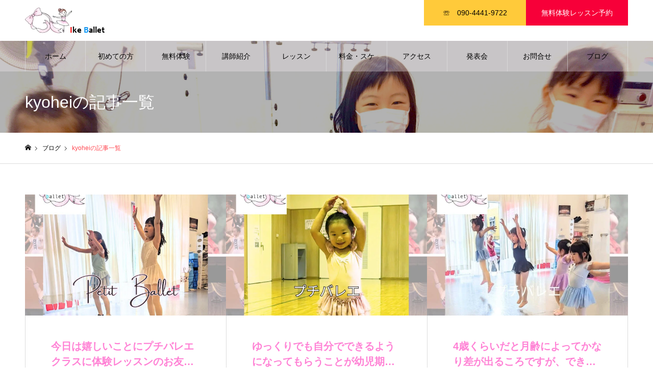

--- FILE ---
content_type: text/html; charset=UTF-8
request_url: https://ikeballet.com/author/kyohei/page/2/
body_size: 17185
content:
<!DOCTYPE html><html class="pc" dir="ltr" lang="ja" prefix="og: https://ogp.me/ns#"><head><meta charset="UTF-8"> <!--[if IE]><meta http-equiv="X-UA-Compatible" content="IE=edge"><![endif]--><meta name="viewport" content="width=device-width"><meta name="format-detection" content="telephone=no"><meta name="description" content="kyoheiの記事一覧"><link rel="stylesheet" media="print" onload="this.onload=null;this.media='all';" id="ao_optimized_gfonts" href="https://fonts.googleapis.com/css?family=Noto+Sans+JP:400,600&amp;display=swap"><link rel="pingback" href="https://ikeballet.com/xmlrpc.php"><link rel="shortcut icon" href="https://ikeballet.com/wp-content/uploads/2023/05/ike-ballet-2.png"><title>kyohei » イケバレエ - Page 2</title><meta name="description" content="- Page 2" /><meta name="robots" content="noindex, nofollow, max-image-preview:large" /><link rel="canonical" href="https://ikeballet.com/author/kyohei/" /><link rel="prev" href="https://ikeballet.com/author/kyohei/" /><link rel="next" href="https://ikeballet.com/author/kyohei/page/3/" /><meta name="generator" content="All in One SEO (AIOSEO) 4.9.3" /> <script type="application/ld+json" class="aioseo-schema">{"@context":"https:\/\/schema.org","@graph":[{"@type":"BreadcrumbList","@id":"https:\/\/ikeballet.com\/author\/kyohei\/page\/2\/#breadcrumblist","itemListElement":[{"@type":"ListItem","@id":"https:\/\/ikeballet.com#listItem","position":1,"name":"\u30db\u30fc\u30e0","item":"https:\/\/ikeballet.com","nextItem":{"@type":"ListItem","@id":"https:\/\/ikeballet.com\/author\/kyohei\/#listItem","name":"kyohei"}},{"@type":"ListItem","@id":"https:\/\/ikeballet.com\/author\/kyohei\/#listItem","position":2,"name":"kyohei","item":"https:\/\/ikeballet.com\/author\/kyohei\/","nextItem":{"@type":"ListItem","@id":"https:\/\/ikeballet.com\/author\/kyohei\/page\/2#listItem","name":"\u30da\u30fc\u30b8 2"},"previousItem":{"@type":"ListItem","@id":"https:\/\/ikeballet.com#listItem","name":"\u30db\u30fc\u30e0"}},{"@type":"ListItem","@id":"https:\/\/ikeballet.com\/author\/kyohei\/page\/2#listItem","position":3,"name":"\u30da\u30fc\u30b8 2","previousItem":{"@type":"ListItem","@id":"https:\/\/ikeballet.com\/author\/kyohei\/#listItem","name":"kyohei"}}]},{"@type":"Organization","@id":"https:\/\/ikeballet.com\/#organization","name":"\u30a4\u30b1\u30d0\u30ec\u30a8","description":"\u65b0\u5ea7,\u5fd7\u6728,\u671d\u971e\u306e\u5e7c\u5150\u3068\u5c0f\u5b66\u751f\u305f\u3081\u306e\u30d0\u30ec\u30a8\u6559\u5ba4","url":"https:\/\/ikeballet.com\/","telephone":"+819044419722","logo":{"@type":"ImageObject","url":"https:\/\/ikeballet.com\/wp-content\/uploads\/2021\/07\/\u30ed\u30b4-5.png","@id":"https:\/\/ikeballet.com\/author\/kyohei\/page\/2\/#organizationLogo","width":120,"height":50,"caption":"\u65b0\u5ea7\u5e02,\u5fd7\u6728\u5e02,\u671d\u971e\u5e02,\u6e05\u702c\u5e02,\u5b50\u4f9b,\u7fd2\u3044\u4e8b,\u30d0\u30ec\u30a8"},"image":{"@id":"https:\/\/ikeballet.com\/author\/kyohei\/page\/2\/#organizationLogo"}},{"@type":"Person","@id":"https:\/\/ikeballet.com\/author\/kyohei\/#author","url":"https:\/\/ikeballet.com\/author\/kyohei\/","name":"kyohei","image":{"@type":"ImageObject","@id":"https:\/\/ikeballet.com\/author\/kyohei\/page\/2\/#authorImage","url":"https:\/\/secure.gravatar.com\/avatar\/72d6aef9f221ef9f9356edca156d9b69d3e3a119ffb7f673e307c8a7df602b5b?s=96&d=mm&r=g","width":96,"height":96,"caption":"kyohei"},"mainEntityOfPage":{"@id":"https:\/\/ikeballet.com\/author\/kyohei\/page\/2\/#profilepage"}},{"@type":"ProfilePage","@id":"https:\/\/ikeballet.com\/author\/kyohei\/page\/2\/#profilepage","url":"https:\/\/ikeballet.com\/author\/kyohei\/page\/2\/","name":"kyohei \u00bb \u30a4\u30b1\u30d0\u30ec\u30a8 - Page 2","description":"- Page 2","inLanguage":"ja","isPartOf":{"@id":"https:\/\/ikeballet.com\/#website"},"breadcrumb":{"@id":"https:\/\/ikeballet.com\/author\/kyohei\/page\/2\/#breadcrumblist"},"dateCreated":"2021-06-18T02:34:57+09:00","mainEntity":{"@id":"https:\/\/ikeballet.com\/author\/kyohei\/#author"}},{"@type":"WebSite","@id":"https:\/\/ikeballet.com\/#website","url":"https:\/\/ikeballet.com\/","name":"\u30a4\u30b1\u30d0\u30ec\u30a8","alternateName":"\u65b0\u5ea7,\u5fd7\u6728\u306e\u5e7c\u5150\u3068\u5c0f\u5b66\u751f\u305f\u3081\u306e\u30d0\u30ec\u30a8\u6559\u5ba4","description":"\u65b0\u5ea7,\u5fd7\u6728,\u671d\u971e\u306e\u5e7c\u5150\u3068\u5c0f\u5b66\u751f\u305f\u3081\u306e\u30d0\u30ec\u30a8\u6559\u5ba4","inLanguage":"ja","publisher":{"@id":"https:\/\/ikeballet.com\/#organization"}}]}</script> <link rel='dns-prefetch' href='//webfonts.xserver.jp' /><link rel='dns-prefetch' href='//www.googletagmanager.com' /><link href='https://fonts.gstatic.com' crossorigin='anonymous' rel='preconnect' /><link rel="alternate" type="application/rss+xml" title="イケバレエ &raquo; フィード" href="https://ikeballet.com/feed/" /><link rel="alternate" type="application/rss+xml" title="イケバレエ &raquo; コメントフィード" href="https://ikeballet.com/comments/feed/" /><link rel="alternate" type="application/rss+xml" title="イケバレエ &raquo; kyohei による投稿のフィード" href="https://ikeballet.com/author/kyohei/feed/" /><link rel="preconnect" href="https://fonts.googleapis.com"><link rel="preconnect" href="https://fonts.gstatic.com" crossorigin><style id='wp-img-auto-sizes-contain-inline-css' type='text/css'>img:is([sizes=auto i],[sizes^="auto," i]){contain-intrinsic-size:3000px 1500px}
/*# sourceURL=wp-img-auto-sizes-contain-inline-css */</style><link rel='stylesheet' id='style-css' href='https://ikeballet.com/wp-content/cache/autoptimize/css/autoptimize_single_3f4b655380fd0c1f1b7684db440e9ad7.css?ver=1.22.1' type='text/css' media='all' /><link rel='stylesheet' id='sbi_styles-css' href='https://ikeballet.com/wp-content/plugins/instagram-feed/css/sbi-styles.min.css?ver=6.10.0' type='text/css' media='all' /><style id='wp-block-library-inline-css' type='text/css'>:root{--wp-block-synced-color:#7a00df;--wp-block-synced-color--rgb:122,0,223;--wp-bound-block-color:var(--wp-block-synced-color);--wp-editor-canvas-background:#ddd;--wp-admin-theme-color:#007cba;--wp-admin-theme-color--rgb:0,124,186;--wp-admin-theme-color-darker-10:#006ba1;--wp-admin-theme-color-darker-10--rgb:0,107,160.5;--wp-admin-theme-color-darker-20:#005a87;--wp-admin-theme-color-darker-20--rgb:0,90,135;--wp-admin-border-width-focus:2px}@media (min-resolution:192dpi){:root{--wp-admin-border-width-focus:1.5px}}.wp-element-button{cursor:pointer}:root .has-very-light-gray-background-color{background-color:#eee}:root .has-very-dark-gray-background-color{background-color:#313131}:root .has-very-light-gray-color{color:#eee}:root .has-very-dark-gray-color{color:#313131}:root .has-vivid-green-cyan-to-vivid-cyan-blue-gradient-background{background:linear-gradient(135deg,#00d084,#0693e3)}:root .has-purple-crush-gradient-background{background:linear-gradient(135deg,#34e2e4,#4721fb 50%,#ab1dfe)}:root .has-hazy-dawn-gradient-background{background:linear-gradient(135deg,#faaca8,#dad0ec)}:root .has-subdued-olive-gradient-background{background:linear-gradient(135deg,#fafae1,#67a671)}:root .has-atomic-cream-gradient-background{background:linear-gradient(135deg,#fdd79a,#004a59)}:root .has-nightshade-gradient-background{background:linear-gradient(135deg,#330968,#31cdcf)}:root .has-midnight-gradient-background{background:linear-gradient(135deg,#020381,#2874fc)}:root{--wp--preset--font-size--normal:16px;--wp--preset--font-size--huge:42px}.has-regular-font-size{font-size:1em}.has-larger-font-size{font-size:2.625em}.has-normal-font-size{font-size:var(--wp--preset--font-size--normal)}.has-huge-font-size{font-size:var(--wp--preset--font-size--huge)}.has-text-align-center{text-align:center}.has-text-align-left{text-align:left}.has-text-align-right{text-align:right}.has-fit-text{white-space:nowrap!important}#end-resizable-editor-section{display:none}.aligncenter{clear:both}.items-justified-left{justify-content:flex-start}.items-justified-center{justify-content:center}.items-justified-right{justify-content:flex-end}.items-justified-space-between{justify-content:space-between}.screen-reader-text{border:0;clip-path:inset(50%);height:1px;margin:-1px;overflow:hidden;padding:0;position:absolute;width:1px;word-wrap:normal!important}.screen-reader-text:focus{background-color:#ddd;clip-path:none;color:#444;display:block;font-size:1em;height:auto;left:5px;line-height:normal;padding:15px 23px 14px;text-decoration:none;top:5px;width:auto;z-index:100000}html :where(.has-border-color){border-style:solid}html :where([style*=border-top-color]){border-top-style:solid}html :where([style*=border-right-color]){border-right-style:solid}html :where([style*=border-bottom-color]){border-bottom-style:solid}html :where([style*=border-left-color]){border-left-style:solid}html :where([style*=border-width]){border-style:solid}html :where([style*=border-top-width]){border-top-style:solid}html :where([style*=border-right-width]){border-right-style:solid}html :where([style*=border-bottom-width]){border-bottom-style:solid}html :where([style*=border-left-width]){border-left-style:solid}html :where(img[class*=wp-image-]){height:auto;max-width:100%}:where(figure){margin:0 0 1em}html :where(.is-position-sticky){--wp-admin--admin-bar--position-offset:var(--wp-admin--admin-bar--height,0px)}@media screen and (max-width:600px){html :where(.is-position-sticky){--wp-admin--admin-bar--position-offset:0px}}

/*# sourceURL=wp-block-library-inline-css */</style><style id='global-styles-inline-css' type='text/css'>:root{--wp--preset--aspect-ratio--square: 1;--wp--preset--aspect-ratio--4-3: 4/3;--wp--preset--aspect-ratio--3-4: 3/4;--wp--preset--aspect-ratio--3-2: 3/2;--wp--preset--aspect-ratio--2-3: 2/3;--wp--preset--aspect-ratio--16-9: 16/9;--wp--preset--aspect-ratio--9-16: 9/16;--wp--preset--color--black: #000000;--wp--preset--color--cyan-bluish-gray: #abb8c3;--wp--preset--color--white: #ffffff;--wp--preset--color--pale-pink: #f78da7;--wp--preset--color--vivid-red: #cf2e2e;--wp--preset--color--luminous-vivid-orange: #ff6900;--wp--preset--color--luminous-vivid-amber: #fcb900;--wp--preset--color--light-green-cyan: #7bdcb5;--wp--preset--color--vivid-green-cyan: #00d084;--wp--preset--color--pale-cyan-blue: #8ed1fc;--wp--preset--color--vivid-cyan-blue: #0693e3;--wp--preset--color--vivid-purple: #9b51e0;--wp--preset--gradient--vivid-cyan-blue-to-vivid-purple: linear-gradient(135deg,rgb(6,147,227) 0%,rgb(155,81,224) 100%);--wp--preset--gradient--light-green-cyan-to-vivid-green-cyan: linear-gradient(135deg,rgb(122,220,180) 0%,rgb(0,208,130) 100%);--wp--preset--gradient--luminous-vivid-amber-to-luminous-vivid-orange: linear-gradient(135deg,rgb(252,185,0) 0%,rgb(255,105,0) 100%);--wp--preset--gradient--luminous-vivid-orange-to-vivid-red: linear-gradient(135deg,rgb(255,105,0) 0%,rgb(207,46,46) 100%);--wp--preset--gradient--very-light-gray-to-cyan-bluish-gray: linear-gradient(135deg,rgb(238,238,238) 0%,rgb(169,184,195) 100%);--wp--preset--gradient--cool-to-warm-spectrum: linear-gradient(135deg,rgb(74,234,220) 0%,rgb(151,120,209) 20%,rgb(207,42,186) 40%,rgb(238,44,130) 60%,rgb(251,105,98) 80%,rgb(254,248,76) 100%);--wp--preset--gradient--blush-light-purple: linear-gradient(135deg,rgb(255,206,236) 0%,rgb(152,150,240) 100%);--wp--preset--gradient--blush-bordeaux: linear-gradient(135deg,rgb(254,205,165) 0%,rgb(254,45,45) 50%,rgb(107,0,62) 100%);--wp--preset--gradient--luminous-dusk: linear-gradient(135deg,rgb(255,203,112) 0%,rgb(199,81,192) 50%,rgb(65,88,208) 100%);--wp--preset--gradient--pale-ocean: linear-gradient(135deg,rgb(255,245,203) 0%,rgb(182,227,212) 50%,rgb(51,167,181) 100%);--wp--preset--gradient--electric-grass: linear-gradient(135deg,rgb(202,248,128) 0%,rgb(113,206,126) 100%);--wp--preset--gradient--midnight: linear-gradient(135deg,rgb(2,3,129) 0%,rgb(40,116,252) 100%);--wp--preset--font-size--small: 13px;--wp--preset--font-size--medium: 20px;--wp--preset--font-size--large: 36px;--wp--preset--font-size--x-large: 42px;--wp--preset--spacing--20: 0.44rem;--wp--preset--spacing--30: 0.67rem;--wp--preset--spacing--40: 1rem;--wp--preset--spacing--50: 1.5rem;--wp--preset--spacing--60: 2.25rem;--wp--preset--spacing--70: 3.38rem;--wp--preset--spacing--80: 5.06rem;--wp--preset--shadow--natural: 6px 6px 9px rgba(0, 0, 0, 0.2);--wp--preset--shadow--deep: 12px 12px 50px rgba(0, 0, 0, 0.4);--wp--preset--shadow--sharp: 6px 6px 0px rgba(0, 0, 0, 0.2);--wp--preset--shadow--outlined: 6px 6px 0px -3px rgb(255, 255, 255), 6px 6px rgb(0, 0, 0);--wp--preset--shadow--crisp: 6px 6px 0px rgb(0, 0, 0);}:where(.is-layout-flex){gap: 0.5em;}:where(.is-layout-grid){gap: 0.5em;}body .is-layout-flex{display: flex;}.is-layout-flex{flex-wrap: wrap;align-items: center;}.is-layout-flex > :is(*, div){margin: 0;}body .is-layout-grid{display: grid;}.is-layout-grid > :is(*, div){margin: 0;}:where(.wp-block-columns.is-layout-flex){gap: 2em;}:where(.wp-block-columns.is-layout-grid){gap: 2em;}:where(.wp-block-post-template.is-layout-flex){gap: 1.25em;}:where(.wp-block-post-template.is-layout-grid){gap: 1.25em;}.has-black-color{color: var(--wp--preset--color--black) !important;}.has-cyan-bluish-gray-color{color: var(--wp--preset--color--cyan-bluish-gray) !important;}.has-white-color{color: var(--wp--preset--color--white) !important;}.has-pale-pink-color{color: var(--wp--preset--color--pale-pink) !important;}.has-vivid-red-color{color: var(--wp--preset--color--vivid-red) !important;}.has-luminous-vivid-orange-color{color: var(--wp--preset--color--luminous-vivid-orange) !important;}.has-luminous-vivid-amber-color{color: var(--wp--preset--color--luminous-vivid-amber) !important;}.has-light-green-cyan-color{color: var(--wp--preset--color--light-green-cyan) !important;}.has-vivid-green-cyan-color{color: var(--wp--preset--color--vivid-green-cyan) !important;}.has-pale-cyan-blue-color{color: var(--wp--preset--color--pale-cyan-blue) !important;}.has-vivid-cyan-blue-color{color: var(--wp--preset--color--vivid-cyan-blue) !important;}.has-vivid-purple-color{color: var(--wp--preset--color--vivid-purple) !important;}.has-black-background-color{background-color: var(--wp--preset--color--black) !important;}.has-cyan-bluish-gray-background-color{background-color: var(--wp--preset--color--cyan-bluish-gray) !important;}.has-white-background-color{background-color: var(--wp--preset--color--white) !important;}.has-pale-pink-background-color{background-color: var(--wp--preset--color--pale-pink) !important;}.has-vivid-red-background-color{background-color: var(--wp--preset--color--vivid-red) !important;}.has-luminous-vivid-orange-background-color{background-color: var(--wp--preset--color--luminous-vivid-orange) !important;}.has-luminous-vivid-amber-background-color{background-color: var(--wp--preset--color--luminous-vivid-amber) !important;}.has-light-green-cyan-background-color{background-color: var(--wp--preset--color--light-green-cyan) !important;}.has-vivid-green-cyan-background-color{background-color: var(--wp--preset--color--vivid-green-cyan) !important;}.has-pale-cyan-blue-background-color{background-color: var(--wp--preset--color--pale-cyan-blue) !important;}.has-vivid-cyan-blue-background-color{background-color: var(--wp--preset--color--vivid-cyan-blue) !important;}.has-vivid-purple-background-color{background-color: var(--wp--preset--color--vivid-purple) !important;}.has-black-border-color{border-color: var(--wp--preset--color--black) !important;}.has-cyan-bluish-gray-border-color{border-color: var(--wp--preset--color--cyan-bluish-gray) !important;}.has-white-border-color{border-color: var(--wp--preset--color--white) !important;}.has-pale-pink-border-color{border-color: var(--wp--preset--color--pale-pink) !important;}.has-vivid-red-border-color{border-color: var(--wp--preset--color--vivid-red) !important;}.has-luminous-vivid-orange-border-color{border-color: var(--wp--preset--color--luminous-vivid-orange) !important;}.has-luminous-vivid-amber-border-color{border-color: var(--wp--preset--color--luminous-vivid-amber) !important;}.has-light-green-cyan-border-color{border-color: var(--wp--preset--color--light-green-cyan) !important;}.has-vivid-green-cyan-border-color{border-color: var(--wp--preset--color--vivid-green-cyan) !important;}.has-pale-cyan-blue-border-color{border-color: var(--wp--preset--color--pale-cyan-blue) !important;}.has-vivid-cyan-blue-border-color{border-color: var(--wp--preset--color--vivid-cyan-blue) !important;}.has-vivid-purple-border-color{border-color: var(--wp--preset--color--vivid-purple) !important;}.has-vivid-cyan-blue-to-vivid-purple-gradient-background{background: var(--wp--preset--gradient--vivid-cyan-blue-to-vivid-purple) !important;}.has-light-green-cyan-to-vivid-green-cyan-gradient-background{background: var(--wp--preset--gradient--light-green-cyan-to-vivid-green-cyan) !important;}.has-luminous-vivid-amber-to-luminous-vivid-orange-gradient-background{background: var(--wp--preset--gradient--luminous-vivid-amber-to-luminous-vivid-orange) !important;}.has-luminous-vivid-orange-to-vivid-red-gradient-background{background: var(--wp--preset--gradient--luminous-vivid-orange-to-vivid-red) !important;}.has-very-light-gray-to-cyan-bluish-gray-gradient-background{background: var(--wp--preset--gradient--very-light-gray-to-cyan-bluish-gray) !important;}.has-cool-to-warm-spectrum-gradient-background{background: var(--wp--preset--gradient--cool-to-warm-spectrum) !important;}.has-blush-light-purple-gradient-background{background: var(--wp--preset--gradient--blush-light-purple) !important;}.has-blush-bordeaux-gradient-background{background: var(--wp--preset--gradient--blush-bordeaux) !important;}.has-luminous-dusk-gradient-background{background: var(--wp--preset--gradient--luminous-dusk) !important;}.has-pale-ocean-gradient-background{background: var(--wp--preset--gradient--pale-ocean) !important;}.has-electric-grass-gradient-background{background: var(--wp--preset--gradient--electric-grass) !important;}.has-midnight-gradient-background{background: var(--wp--preset--gradient--midnight) !important;}.has-small-font-size{font-size: var(--wp--preset--font-size--small) !important;}.has-medium-font-size{font-size: var(--wp--preset--font-size--medium) !important;}.has-large-font-size{font-size: var(--wp--preset--font-size--large) !important;}.has-x-large-font-size{font-size: var(--wp--preset--font-size--x-large) !important;}
/*# sourceURL=global-styles-inline-css */</style><style id='classic-theme-styles-inline-css' type='text/css'>/*! This file is auto-generated */
.wp-block-button__link{color:#fff;background-color:#32373c;border-radius:9999px;box-shadow:none;text-decoration:none;padding:calc(.667em + 2px) calc(1.333em + 2px);font-size:1.125em}.wp-block-file__button{background:#32373c;color:#fff;text-decoration:none}
/*# sourceURL=/wp-includes/css/classic-themes.min.css */</style><link rel='stylesheet' id='foobox-free-min-css' href='https://ikeballet.com/wp-content/plugins/foobox-image-lightbox/free/css/foobox.free.min.css?ver=2.7.35' type='text/css' media='all' /><link rel='stylesheet' id='contact-form-7-css' href='https://ikeballet.com/wp-content/cache/autoptimize/css/autoptimize_single_64ac31699f5326cb3c76122498b76f66.css?ver=6.1.4' type='text/css' media='all' /><link rel='stylesheet' id='cmplz-general-css' href='https://ikeballet.com/wp-content/plugins/complianz-gdpr/assets/css/cookieblocker.min.css?ver=1765982103' type='text/css' media='all' /><link rel='stylesheet' id='jquery-lazyloadxt-spinner-css-css' href='https://ikeballet.com/wp-content/cache/autoptimize/css/autoptimize_single_d4a56d3242663a4b372dc090375e8136.css?ver=02b3f732f466193f430bd5e5fbd415bb' type='text/css' media='all' /><style>:root {
  --tcd-font-type1: Arial,"Hiragino Sans","Yu Gothic Medium","Meiryo",sans-serif;
  --tcd-font-type2: "Times New Roman",Times,"Yu Mincho","游明朝","游明朝体","Hiragino Mincho Pro",serif;
  --tcd-font-type3: Palatino,"Yu Kyokasho","游教科書体","UD デジタル 教科書体 N","游明朝","游明朝体","Hiragino Mincho Pro","Meiryo",serif;
  --tcd-font-type-logo: "Noto Sans JP",sans-serif;
}</style> <script type="text/javascript" src="https://ikeballet.com/wp-includes/js/jquery/jquery.min.js?ver=3.7.1" id="jquery-core-js"></script> <script defer type="text/javascript" src="https://ikeballet.com/wp-includes/js/jquery/jquery-migrate.min.js?ver=3.4.1" id="jquery-migrate-js"></script> <script defer type="text/javascript" src="//webfonts.xserver.jp/js/xserverv3.js?fadein=0&amp;ver=2.0.9" id="typesquare_std-js"></script> <script type="text/javascript" id="foobox-free-min-js-before">/* Run FooBox FREE (v2.7.35) */
var FOOBOX = window.FOOBOX = {
	ready: true,
	disableOthers: false,
	o: {wordpress: { enabled: true }, countMessage:'image %index of %total', captions: { dataTitle: ["captionTitle","title"], dataDesc: ["captionDesc","description"] }, rel: '', excludes:'.fbx-link,.nofoobox,.nolightbox,a[href*="pinterest.com/pin/create/button/"]', affiliate : { enabled: false }},
	selectors: [
		".foogallery-container.foogallery-lightbox-foobox", ".foogallery-container.foogallery-lightbox-foobox-free", ".gallery", ".wp-block-gallery", ".wp-caption", ".wp-block-image", "a:has(img[class*=wp-image-])", ".post a:has(img[class*=wp-image-])", ".foobox"
	],
	pre: function( $ ){
		// Custom JavaScript (Pre)
		
	},
	post: function( $ ){
		// Custom JavaScript (Post)
		
		// Custom Captions Code
		
	},
	custom: function( $ ){
		// Custom Extra JS
		
	}
};
//# sourceURL=foobox-free-min-js-before</script> <script defer type="text/javascript" src="https://ikeballet.com/wp-content/plugins/foobox-image-lightbox/free/js/foobox.free.min.js?ver=2.7.35" id="foobox-free-min-js"></script>    <script defer type="text/javascript" src="https://www.googletagmanager.com/gtag/js?id=GT-P8RT39C" id="google_gtagjs-js"></script> <script type="text/javascript" id="google_gtagjs-js-after">window.dataLayer = window.dataLayer || [];function gtag(){dataLayer.push(arguments);}
gtag("set","linker",{"domains":["ikeballet.com"]});
gtag("js", new Date());
gtag("set", "developer_id.dZTNiMT", true);
gtag("config", "GT-P8RT39C");
gtag("config", "AW-11175765235");
//# sourceURL=google_gtagjs-js-after</script> <link rel="https://api.w.org/" href="https://ikeballet.com/wp-json/" /><link rel="alternate" title="JSON" type="application/json" href="https://ikeballet.com/wp-json/wp/v2/users/1" /><meta name="generator" content="Site Kit by Google 1.171.0" /><link rel="stylesheet" href="https://ikeballet.com/wp-content/cache/autoptimize/css/autoptimize_single_e1372a569c3bc9508e1d957324cce2be.css?ver=1.22.1"><link rel="stylesheet" href="https://ikeballet.com/wp-content/cache/autoptimize/css/autoptimize_single_ba05b8f51b6593fd447067afb89fbba8.css?ver=1.22.1"><link rel="stylesheet" media="screen and (max-width:1250px)" href="https://ikeballet.com/wp-content/cache/autoptimize/css/autoptimize_single_7efe2b430dedcee62a2de7a71993243e.css?ver=1.22.1"><link rel="stylesheet" media="screen and (max-width:1250px)" href="https://ikeballet.com/wp-content/cache/autoptimize/css/autoptimize_single_af46c7355f12218e75f838f8605f42f1.css?ver=1.22.1"> <script defer src="https://ikeballet.com/wp-content/cache/autoptimize/js/autoptimize_single_e2d41e5c8fed838d9014fea53d45ce75.js?ver=1.22.1"></script> <script defer src="https://ikeballet.com/wp-content/cache/autoptimize/js/autoptimize_single_83ccb7707ca5f6cb27625ddb2c993b15.js?ver=1.22.1"></script> <script defer src="https://ikeballet.com/wp-content/cache/autoptimize/js/autoptimize_single_df8c9ac6de63eafed6183db5f20708d4.js?ver=1.22.1"></script> <link rel="stylesheet" href="https://ikeballet.com/wp-content/cache/autoptimize/css/autoptimize_single_6f36b1309fbbde634a5d54dd1734274a.css?ver=1.22.1"> <script defer src="https://ikeballet.com/wp-content/themes/noel_tcd072/js/perfect-scrollbar.min.js?ver=1.22.1"></script> <script defer src="https://ikeballet.com/wp-content/cache/autoptimize/js/autoptimize_single_0f1f6cd6e0036897019b376d38593403.js?ver=1.22.1"></script> <script defer src="https://ikeballet.com/wp-content/cache/autoptimize/js/autoptimize_single_dc5db56a9f7c398ac9cac8d93ebea7e1.js?ver=1.22.1"></script> <script defer src="https://ikeballet.com/wp-content/cache/autoptimize/js/autoptimize_single_a904ab13db786966d668d9430c24f820.js?ver=1.22.1"></script> <style type="text/css">body, input, textarea { font-family: var(--tcd-font-type1); }

.rich_font, .p-vertical { font-family:var(--tcd-font-type1); }

.rich_font_1 { font-family: var(--tcd-font-type1); }
.rich_font_2 { font-family:var(--tcd-font-type2);  font-weight:500; }
.rich_font_3 { font-family: var(--tcd-font-type3); font-weight:500; }
.rich_font_logo { font-family: var(--tcd-font-type-logo); font-weight: bold !important;}


.home #header_top { background:rgba(255,255,255,0.1); }
#header_top { background:rgba(255,255,255,1); }
#header_logo a { color:#000000; }
.pc #global_menu { background:rgba(252,242,248,0.3); }
.pc #global_menu > ul { border-left:1px solid rgba(226,226,226,0.6); }
.pc #global_menu > ul > li { border-right:1px solid rgba(226,226,226,0.6); }
.pc #global_menu > ul > li > a, .pc #global_menu ul ul li.menu-item-has-children > a:before { color:#000000; }
.pc #global_menu > ul > li > a:after { background:#ffceed; }
.pc #global_menu ul ul a { color:#000000; background:#fcb8fa; }
.pc #global_menu ul ul a:hover { background:#fca6f9; }
.pc .header_fix #global_menu { background:rgba(255,239,249,0.3); }
.pc .header_fix #global_menu > ul { border-left:1px solid rgba(226,226,226,0.6); }
.pc .header_fix #global_menu > ul > li { border-right:1px solid rgba(226,226,226,0.6); }
.mobile #mobile_menu { background:#db95c8; }
.mobile #global_menu a { color:#ffffff !important; background:#db95c8; border-bottom:1px solid #ffffff; }
.mobile #global_menu li li a { background:#db78c0; }
.mobile #global_menu a:hover, #mobile_menu .close_button:hover, #mobile_menu #global_menu .child_menu_button:hover { color:#ffffff !important; background:#db00a0; }
.megamenu_clinic_list1 { border-color:#dddddd; background:#ffffff; }
.megamenu_clinic_list1 a { background:#ffffff; }
.megamenu_clinic_list1 ol, .megamenu_clinic_list1 li { border-color:#dddddd; }
.megamenu_clinic_list1 .title { color:#ff4b54; }
.megamenu_clinic_list2 { border-color:#dddddd; background:#ffffff; }
.megamenu_clinic_list2 a { background:#ffffff; }
.megamenu_clinic_list2_inner, .megamenu_clinic_list2 ol, .megamenu_clinic_list2 li { border-color:#dddddd; }
.megamenu_clinic_list2 .headline, .megamenu_clinic_list2 .title { color:#ff4b54; }
.megamenu_clinic_list2 .link_button a { color:#FFFFFF; background:#222222; }
.megamenu_clinic_list2 .link_button a:hover { color:#FFFFFF; background:#f45963; }
.megamenu_campaign_list { background:#f4f4f5; }
.megamenu_campaign_list .post_list_area, .megamenu_campaign_list .menu_area a:hover, .megamenu_campaign_list .menu_area li.active a { background:#ffffff; }
.megamenu_campaign_list .menu_area a { background:#ff474f; }
.megamenu_campaign_list .menu_area a:hover, .megamenu_campaign_list .menu_area li.active a { color:#ff474f; }
.pc .header_fix #header_top { background:rgba(255,255,255,0.1); }
.header_fix #header_logo a { color:#000000 !important; }
#header_button .button1 a, #footer_button .button1 a { color:#000000; background:#ffca3a; }
#header_button .button1 a:hover, #footer_button .button1 a:hover { color:#FFFFFF; background:#dbf438; }
#header_button .button2 a, #footer_button .button2 a { color:#ffffff; background:#f70039; }
#header_button .button2 a:hover, #footer_button .button2 a:hover { color:#d8d8d8; background:#fc9cb4; }
#footer_info_content1 .button a { color:#FFFFFF; background:#ffade3; }
#footer_info_content1 .button a:hover { color:#FFFFFF; background:#ff49c2; }
#footer_info_content2 .button a { color:#FFFFFF; background:#ffade3; }
#footer_info_content2 .button a:hover { color:#FFFFFF; background:#f45963; }
#footer_banner .title { color:#000000; font-size:20px; }
#footer_menu_area, #footer_menu_area a, #footer_menu .footer_headline a:before { color:#000000; }
#footer_menu_area .footer_headline a { color:#ffade3; }
#footer_menu_area a:hover, #footer_menu .footer_headline a:hover:before { color:#ff3fbf; }
#footer_bottom, #footer_bottom a { color:#FFFFFF; }
@media screen and (max-width:950px) {
  #footer_banner .title { font-size:18px; }
}
body.single #main_col { font-size:16px; }
#page_header_catch .catch { font-size:42px; color:#FFFFFF; }
#page_header_catch .desc { font-size:16px; color:#FFFFFF; }
#page_header_catch .title { font-size:32px; color:#FFFFFF; }
#blog_list .title_area .title { font-size:20px; color:#ff82d5; }
#blog_list a:hover .title_area .title { color:#cccccc; }
#blog_list .category a, #single_category a { color:#FFFFFF; background:#222222; }
#blog_list .category a:hover, #single_category a:hover { color:#FFFFFF; background:#777777; }
#post_title_area .title { font-size:32px; }
#related_post .headline { font-size:20px; color:#ff82d5; }
@media screen and (max-width:950px) {
  body.single #main_col { font-size:13px; }
  #page_header_catch .catch { font-size:22px; }
  #page_header_catch .desc { font-size:14px; }
  #page_header_catch .title { font-size:20px; }
  #blog_list .title_area .title { font-size:16px; }
  #post_title_area .title { font-size:20px; }
  #related_post .headline { font-size:16px; }
}

.author_profile a.avatar img, .animate_image img, .animate_background .image {
  width:100%; height:auto;
  -webkit-transition: transform  0.75s ease;
  transition: transform  0.75s ease;
}
.author_profile a.avatar:hover img, .animate_image:hover img, .animate_background:hover .image, #index_staff_slider a:hover img {
  -webkit-transform: scale(1.2);
  transform: scale(1.2);
}




a { color:#000; }

#bread_crumb li.last span, #comment_headline, .tcd_category_list a:hover, .tcd_category_list .child_menu_button:hover, .side_headline, #faq_category li a:hover, #faq_category li.active a, #archive_service .bottom_area .sub_category li a:hover,
  #side_service_category_list a:hover, #side_service_category_list li.active > a, #side_faq_category_list a:hover, #side_faq_category_list li.active a, #side_staff_list a:hover, #side_staff_list li.active a, .cf_data_list li a:hover,
    #side_campaign_category_list a:hover, #side_campaign_category_list li.active a, #side_clinic_list a:hover, #side_clinic_list li.active a
{ color: #ff4b54; }

#page_header .tab, #return_top a, #comment_tab li a:hover, #comment_tab li.active a, #comment_header #comment_closed p, #submit_comment:hover, #cancel_comment_reply a:hover, #p_readmore .button:hover,
  #wp-calendar td a:hover, #post_pagination p, #post_pagination a:hover, .page_navi span.current, .page_navi a:hover, .c-pw__btn:hover
{ background-color: #ff4b54; }

#guest_info input:focus, #comment_textarea textarea:focus, .c-pw__box-input:focus
{ border-color: #ff4b54; }

#comment_tab li.active a:after, #comment_header #comment_closed p:after
{ border-color:#ff4b54 transparent transparent transparent; }


#header_logo a:hover, #footer a:hover, .cardlink_title a:hover, #menu_button:hover:before, #header_logo a:hover, #related_post .item a:hover, .comment a:hover, .comment_form_wrapper a:hover, #next_prev_post a:hover,
  #bread_crumb a:hover, #bread_crumb li.home a:hover:after, .author_profile a:hover, .author_profile .author_link li a:hover:before, #post_meta_bottom a:hover, #next_prev_post a:hover:before,
    #recent_news a.link:hover, #recent_news .link:hover:after, #recent_news li a:hover .title, #searchform .submit_button:hover:before, .styled_post_list1 a:hover .title_area, .styled_post_list1 a:hover .date, .p-dropdown__title:hover:after, .p-dropdown__list li a:hover
{ color: #f95660; }
.author_profile .author_link li.note a:hover:before{ background-color: #f95660; }

.post_content a, .custom-html-widget a { color: #f95660; }
.post_content a:hover, .custom-html-widget a:hover { color:#888888; }
#return_top a:hover { background-color: #d93f48; }
.frost_bg:before { background:rgba(255,255,255,0.6); }
.blur_image img { filter:blur(3px); }
.campaign_cat_id38 { background:#000000; }
.campaign_cat_id38:hover { background:#444444; }
#site_wrap { display:none; }
#site_loader_overlay {
  background:#ffffff;
  opacity: 1;
  position: fixed;
  top: 0px;
  left: 0px;
  width: 100%;
  height: 100%;
  width: 100vw;
  height: 100vh;
  z-index: 99999;
}
#site_loader_logo {
  position:relative; width:100%; height:100%; opacity:0;
}
#site_loader_logo.active {
  -webkit-animation: opacityAnimation 1.0s ease forwards 1.0s;
  animation: opacityAnimation 1.0s ease forwards 1.0s;
}
#site_loader_logo_inner {
  position:absolute; text-align:center; width:100%;
  top:50%; -ms-transform: translateY(-50%); -webkit-transform: translateY(-50%); transform: translateY(-50%);
}
#site_loader_logo img.mobile { display:none; }
#site_loader_logo_inner p { margin-top:20px; line-height:2; font-size:18px; color:#fc00c9; }
@media screen and (max-width:750px) {
  #site_loader_logo.has_mobile_logo img.pc { display:none; }
  #site_loader_logo.has_mobile_logo img.mobile { display:inline; }
  #site_loader_logo_inner p { font-size:16px; }
}
#site_loader_animation {
  width: 48px;
  height: 48px;
  font-size: 10px;
  text-indent: -9999em;
  position: fixed;
  top: 0;
  left: 0;
	right: 0;
	bottom: 0;
	margin: auto;
  border: 3px solid rgba(216,1,0,0.2);
  border-top-color: #d80100;
  border-radius: 50%;
  -webkit-animation: loading-circle 1.1s infinite linear;
  animation: loading-circle 1.1s infinite linear;
}
@-webkit-keyframes loading-circle {
  0% { -webkit-transform: rotate(0deg); transform: rotate(0deg); }
  100% { -webkit-transform: rotate(360deg); transform: rotate(360deg); }
}
@media only screen and (max-width: 767px) {
	#site_loader_animation { width: 30px; height: 30px; }
}
@keyframes loading-circle {
  0% { -webkit-transform: rotate(0deg); transform: rotate(0deg); }
  100% { -webkit-transform: rotate(360deg); transform: rotate(360deg); }
}


/* Contact Form 7 */
/* 必須マーク */
.must{
	color: #fff;
	margin-right: 10px;
	padding: 6px 10px;
	background: #f58694; /* 背景色 */
	border-radius: 5px;
}

/* 任意マーク */
.free {
	color: #fff;
	margin-right: 10px;
	padding: 6px 10px;
	background: #7fbfff; /* 背景色 */
	border-radius: 5px;
}

/* 項目名を太字にする */
form p {
	font-weight: 600;
}

/* 入力項目を見やすくする */
input.wpcf7-form-control.wpcf7-text,
textarea.wpcf7-form-control.wpcf7-textarea {
	width: 100%;
	padding: 8px 15px;
	margin-right: 10px;
	margin-top: 10px;
	border: 1px solid #d0d5d8; /* 枠線の色 */
	border-radius: 3px;
}
textarea.wpcf7-form-control.wpcf7-textarea {
	height: 200px;
}

/* 必須項目の入力欄を見やすくする */
input.wpcf7-form-control.wpcf7-text.wpcf7-validates-as-required {
	background: #eff1f5; /* 背景色 */
}

/* 送信ボタンを見やすくする */
input.wpcf7-submit {
	width: 100%; /* 好みで60〜80%でもOK */
	height: 60px;
	border-color: #ffbf7f; /* 枠線の色 */
	background: #ffbf7f; /* ボタンの色 */
	color: #fff;
	font-size: 20px;
	font-weight: 600;
	border-radius: 2px;
}

/* エラーメッセージを見やすくする */
span.wpcf7-not-valid-tip,
.wpcf7-response-output.wpcf7-validation-errors {
	color: red;
	font-weight: 600;
}

.wpcf7 input[type="submit"] {
  max-width: 200px;
  margin: 0 auto;
  display: block;
  background: #ff73a4;
  color: #fff;
  font-weight: bold;
  transition-property: all;
  transition: 0.2s ease-in;
}

.wpcf7 input[type="submit"]:hover {
  background: #11c2bc;
}</style><meta name="google-adsense-platform-account" content="ca-host-pub-2644536267352236"><meta name="google-adsense-platform-domain" content="sitekit.withgoogle.com"> <noscript><style>.lazyload[data-src]{display:none !important;}</style></noscript><style>.lazyload{background-image:none !important;}.lazyload:before{background-image:none !important;}</style><link rel="icon" href="https://ikeballet.com/wp-content/uploads/2021/06/cropped-IKEBALLETロゴ修正3-1-32x32.jpg" sizes="32x32" /><link rel="icon" href="https://ikeballet.com/wp-content/uploads/2021/06/cropped-IKEBALLETロゴ修正3-1-192x192.jpg" sizes="192x192" /><link rel="apple-touch-icon" href="https://ikeballet.com/wp-content/uploads/2021/06/cropped-IKEBALLETロゴ修正3-1-180x180.jpg" /><meta name="msapplication-TileImage" content="https://ikeballet.com/wp-content/uploads/2021/06/cropped-IKEBALLETロゴ修正3-1-270x270.jpg" /><style type="text/css" id="wp-custom-css">/*表の左右スクロールここから*/
table{
width:100%;
}
.scroll{
overflow: auto;
white-space:nowrap;
}
.scroll::-webkit-scrollbar{
height: 15px;
}
.scroll::-webkit-scrollbar-track{
background: #f1f1f1;
}
.scroll::-webkit-scrollbar-thumb{
background: #bbb;
}
/*表の左右スクロールここまで*/</style> <script defer src="https://www.googletagmanager.com/gtag/js?id=G-NVDJ2D7T1B"></script> <script>window.dataLayer = window.dataLayer || [];
  function gtag(){dataLayer.push(arguments);}
  gtag('js', new Date());

  gtag('config', 'G-NVDJ2D7T1B');</script> </head><body data-rsssl=1 id="body" class="archive paged author author-kyohei author-1 wp-embed-responsive paged-2 author-paged-2 wp-theme-noel_tcd072 has_header_button layout2 use_mobile_header_fix"><div id="container"><header id="header"><div id="header_top"><div id="header_top_inner"><div id="header_logo"><div class="logo"> <a href="https://ikeballet.com/" title="イケバレエ"> <img class="pc_logo_image lazyload" src="[data-uri]" alt="イケバレエ" title="イケバレエ" width="200" height="50" data-src="https://ikeballet.com/wp-content/uploads/2023/05/イケバレエヘッダーロゴ-1.png?1769853598" decoding="async" data-eio-rwidth="200" data-eio-rheight="50" /><noscript><img class="pc_logo_image" src="https://ikeballet.com/wp-content/uploads/2023/05/イケバレエヘッダーロゴ-1.png?1769853598" alt="イケバレエ" title="イケバレエ" width="200" height="50" data-eio="l" /></noscript> <img class="mobile_logo_image lazyload" src="[data-uri]" alt="イケバレエ" title="イケバレエ" width="200" height="50" data-src="https://ikeballet.com/wp-content/uploads/2023/05/イケバレエヘッダーロゴ-1.png?1769853598" decoding="async" data-eio-rwidth="200" data-eio-rheight="50" /><noscript><img class="mobile_logo_image" src="https://ikeballet.com/wp-content/uploads/2023/05/イケバレエヘッダーロゴ-1.png?1769853598" alt="イケバレエ" title="イケバレエ" width="200" height="50" data-eio="l" /></noscript> </a></div></div> <a href="#" id="menu_button"><span>メニュー</span></a><div id="header_button" class="clearfix"><div class="button button1"> <a href="tel:090-4441-9722">☏　090-4441-9722</a></div><div class="button button2"> <a href="https://ikeballet.com/contact/">無料体験レッスン予約</a></div></div></div></div><nav id="global_menu"><ul id="menu-%e3%83%a1%e3%83%8b%e3%83%a5%e3%83%bc" class="menu"><li id="menu-item-2715" class="menu-item menu-item-type-custom menu-item-object-custom menu-item-home menu-item-2715"><a href="https://ikeballet.com">ホーム</a></li><li id="menu-item-1487" class="menu-item menu-item-type-post_type_archive menu-item-object-clinic menu-item-has-children menu-item-1487"><a href="https://ikeballet.com/studio/" class="megamenu_button" data-megamenu="js-megamenu1487">初めての方へ</a><ul class="sub-menu"><li id="menu-item-1497" class="menu-item menu-item-type-post_type menu-item-object-clinic menu-item-1497"><a href="https://ikeballet.com/studio/about-us/">ごあいさつ</a></li><li id="menu-item-2089" class="menu-item menu-item-type-post_type menu-item-object-clinic menu-item-2089"><a href="https://ikeballet.com/studio/feature/">イケバレエの特徴</a></li><li id="menu-item-1488" class="menu-item menu-item-type-post_type menu-item-object-clinic menu-item-1488"><a href="https://ikeballet.com/studio/introduction/">スタジオのご紹介</a></li></ul></li><li id="menu-item-2436" class="menu-item menu-item-type-post_type menu-item-object-service menu-item-2436"><a href="https://ikeballet.com/lesson/trial-lesson/">無料体験</a></li><li id="menu-item-1483" class="menu-item menu-item-type-post_type_archive menu-item-object-staff menu-item-has-children menu-item-1483"><a href="https://ikeballet.com/staff/">講師紹介</a><ul class="sub-menu"><li id="menu-item-1484" class="menu-item menu-item-type-post_type menu-item-object-staff menu-item-1484"><a href="https://ikeballet.com/staff/kyohei/">池川　恭平</a></li><li id="menu-item-1485" class="menu-item menu-item-type-post_type menu-item-object-staff menu-item-1485"><a href="https://ikeballet.com/staff/junna/">小林　洵菜</a></li></ul></li><li id="menu-item-1490" class="menu-item menu-item-type-taxonomy menu-item-object-service_category menu-item-has-children menu-item-1490"><a href="https://ikeballet.com/lesson_category/lesson/">レッスン</a><ul class="sub-menu"><li id="menu-item-1491" class="menu-item menu-item-type-post_type menu-item-object-service menu-item-1491"><a href="https://ikeballet.com/lesson/baby-ballet/">プルミエール  (3歳半～年少)</a></li><li id="menu-item-1492" class="menu-item menu-item-type-post_type menu-item-object-service menu-item-1492"><a href="https://ikeballet.com/lesson/child-ballet/">プチバレエ  (年少～年長)</a></li><li id="menu-item-1493" class="menu-item menu-item-type-post_type menu-item-object-service menu-item-1493"><a href="https://ikeballet.com/lesson/junior-a/">ジュニアA  (小学校１年～３年)</a></li><li id="menu-item-1494" class="menu-item menu-item-type-post_type menu-item-object-service menu-item-1494"><a href="https://ikeballet.com/lesson/junior-b/">ジュニアB  (小学校4年～6年)</a></li><li id="menu-item-1495" class="menu-item menu-item-type-post_type menu-item-object-service menu-item-1495"><a href="https://ikeballet.com/lesson/senior-ballet/">シニア  (中学生以上)</a></li><li id="menu-item-1496" class="menu-item menu-item-type-post_type menu-item-object-service menu-item-1496"><a href="https://ikeballet.com/lesson/family-ballet/">親子バレエ(小学生以上)</a></li><li id="menu-item-2429" class="menu-item menu-item-type-post_type menu-item-object-service menu-item-2429"><a href="https://ikeballet.com/lesson/%e3%82%b3%e3%83%b3%e3%82%af%e3%83%bc%e3%83%ab%e3%82%af%e3%83%a9%e3%82%b9/">コンクールクラス(希望者制)</a></li><li id="menu-item-1734" class="menu-item menu-item-type-post_type menu-item-object-service menu-item-1734"><a href="https://ikeballet.com/lesson/elegance/">大人初級</a></li></ul></li><li id="menu-item-1584" class="menu-item menu-item-type-post_type menu-item-object-page menu-item-1584"><a href="https://ikeballet.com/price-schedule/">料金・スケジュール</a></li><li id="menu-item-1503" class="menu-item menu-item-type-post_type menu-item-object-page menu-item-1503"><a href="https://ikeballet.com/access/">アクセス</a></li><li id="menu-item-2260" class="menu-item menu-item-type-post_type_archive menu-item-object-campaign menu-item-2260"><a href="https://ikeballet.com/recital/">発表会</a></li><li id="menu-item-2434" class="menu-item menu-item-type-post_type menu-item-object-page menu-item-has-children menu-item-2434"><a href="https://ikeballet.com/contact/">お問合せ</a><ul class="sub-menu"><li id="menu-item-1499" class="menu-item menu-item-type-post_type_archive menu-item-object-faq menu-item-1499"><a href="https://ikeballet.com/faq/">Q＆A</a></li></ul></li><li id="menu-item-3474" class="menu-item menu-item-type-post_type menu-item-object-page current_page_parent menu-item-3474"><a href="https://ikeballet.com/blog/">ブログ</a></li></ul></nav></header><div class="megamenu_clinic_list1" id="js-megamenu1487"><ol class="clearfix"><li class="item"> <a class="link animate_background" href="https://ikeballet.com/studio/feature/"><div class="title rich_font"><span>イケバレエの特徴</span></div><div class="image_wrap"><div class="image lazyload" style="background: no-repeat center center; background-size:cover;" data-back="https://ikeballet.com/wp-content/uploads/2023/06/特徴アイキャッチ.jpg" data-eio-rwidth="830" data-eio-rheight="300"></div></div><p class="catch"><span>「やってみたい！」<br /> を生み出します</span></p> </a></li><li class="item"> <a class="link animate_background" href="https://ikeballet.com/studio/about-us/"><div class="title rich_font"><span>ごあいさつ</span></div><div class="image_wrap"><div class="image lazyload" style="background: no-repeat center center; background-size:cover;" data-back="https://ikeballet.com/wp-content/uploads/2021/06/名称未設定のデザイン-8.jpg" data-eio-rwidth="830" data-eio-rheight="300"></div></div><p class="catch"><span>積極的で好奇心旺盛<br /> な子になってもらうために</span></p> </a></li><li class="item"> <a class="link animate_background" href="https://ikeballet.com/studio/introduction/"><div class="title rich_font"><span>スタジオのご紹介</span></div><div class="image_wrap"><div class="image lazyload" style="background: no-repeat center center; background-size:cover;" data-back="https://ikeballet.com/wp-content/uploads/2021/06/スタジオアイキャッチ.jpg" data-eio-rwidth="830" data-eio-rheight="300"></div></div><p class="catch"><span>赤と白が基調のかわいい<br /> バレエ専用の空間です</span></p> </a></li></ol></div><div id="page_header" class="small lazyload" style="background: no-repeat center top; background-size:cover;" data-back="https://ikeballet.com/wp-content/uploads/2021/07/ブログ.jpg" data-eio-rwidth="1450" data-eio-rheight="500"><div id="page_header_inner"><div id="page_header_catch"><h1 class="title rich_font">kyoheiの記事一覧</h1></div></div><div class="overlay" style="background:rgba(0,0,0,0.3);"></div></div><div id="bread_crumb"><ul class="clearfix" itemscope itemtype="https://schema.org/BreadcrumbList"><li itemprop="itemListElement" itemscope itemtype="https://schema.org/ListItem" class="home"><a itemprop="item" href="https://ikeballet.com/"><span itemprop="name">ホーム</span></a><meta itemprop="position" content="1"></li><li itemprop="itemListElement" itemscope itemtype="https://schema.org/ListItem"><a itemprop="item" href="https://ikeballet.com/blog/"><span itemprop="name">ブログ</span></a><meta itemprop="position" content="2"></li><li class="last" itemprop="itemListElement" itemscope itemtype="https://schema.org/ListItem"><span itemprop="name">kyoheiの記事一覧</span><meta itemprop="position" content="3"></li></ul></div><div id="archive_blog" class="clearfix"><div id="blog_list" class="clearfix"><article class="item has_date"> <a class="link animate_background" href="https://ikeballet.com/%e4%bb%8a%e6%97%a5%e3%81%af%e5%ac%89%e3%81%97%e3%81%84%e3%81%93%e3%81%a8%e3%81%ab%e3%83%97%e3%83%81%e3%83%90%e3%83%ac%e3%82%a8%e3%82%af%e3%83%a9%e3%82%b9%e3%81%ab%e4%bd%93%e9%a8%93%e3%83%ac%e3%83%83/"><div class="image_wrap"><div class="image lazyload" style="background: no-repeat center center; background-size:cover;" data-back="https://ikeballet.com/wp-content/uploads/2023/07/png_20230707_214807_0000-613x500.jpg" data-eio-rwidth="613" data-eio-rheight="500"></div></div><div class="title_area"><h2 class="title rich_font" data-label="今日は嬉しいことにプチバレエクラスに体験レッスンのお友達がきてくれまし…"><span>今日は嬉しいことにプチバレエクラスに体験レッスンのお友達がきてくれまし…</span></h2><p class="excerpt"><span>新座市、志木市、朝霞市、清瀬市の幼児と小学生の習い事。イケバレエのレッスンです。本日…</span></p><p class="date"><time class="entry-date updated" datetime="2023-07-08T00:11:12+09:00">2023.07.8</time></p></div> </a></article><article class="item has_date"> <a class="link animate_background" href="https://ikeballet.com/%e3%82%86%e3%81%a3%e3%81%8f%e3%82%8a%e3%81%a7%e3%82%82%e8%87%aa%e5%88%86%e3%81%a7%e3%81%a7%e3%81%8d%e3%82%8b%e3%82%88%e3%81%86%e3%81%ab%e3%81%aa%e3%81%a3%e3%81%a6%e3%82%82%e3%82%89%e3%81%86%e3%81%93/"><div class="image_wrap"><div class="image lazyload" style="background: no-repeat center center; background-size:cover;" data-back="https://ikeballet.com/wp-content/uploads/2023/07/png_20230704_220907_0000-730x500.jpg" data-eio-rwidth="730" data-eio-rheight="500"></div></div><div class="title_area"><h2 class="title rich_font" data-label="ゆっくりでも自分でできるようになってもらうことが幼児期の成長においては…"><span>ゆっくりでも自分でできるようになってもらうことが幼児期の成長においては…</span></h2><p class="excerpt"><span>新座市、志木市、朝霞市の幼児と小学生の習い事。イケバレエのレッスンです。本日は火曜日、プルミ…</span></p><p class="date"><time class="entry-date updated" datetime="2023-07-04T23:30:51+09:00">2023.07.4</time></p></div> </a></article><article class="item has_date"> <a class="link animate_background" href="https://ikeballet.com/4%e6%ad%b3%e3%81%8f%e3%82%89%e3%81%84%e3%81%a0%e3%81%a8%e6%9c%88%e9%bd%a2%e3%81%ab%e3%82%88%e3%81%a3%e3%81%a6%e3%81%8b%e3%81%aa%e3%82%8a%e5%b7%ae%e3%81%8c%e5%87%ba%e3%82%8b%e3%81%93%e3%82%8d%e3%81%a7/"><div class="image_wrap"><div class="image lazyload" style="background: no-repeat center center; background-size:cover;" data-back="https://ikeballet.com/wp-content/uploads/2023/07/IMG_20230701_202841_636-730x500.jpg" data-eio-rwidth="730" data-eio-rheight="500"></div></div><div class="title_area"><h2 class="title rich_font" data-label="4歳くらいだと月齢によってかなり差が出るころですが、できることからコツ…"><span>4歳くらいだと月齢によってかなり差が出るころですが、できることからコツ…</span></h2><p class="excerpt"><span>新座市、志木市、朝霞市、清瀬市の幼児と小学生の習い事。イケバレエのレッスンです。本日…</span></p><p class="date"><time class="entry-date updated" datetime="2023-07-02T21:09:17+09:00">2023.07.2</time></p></div> </a></article><article class="item has_date"> <a class="link animate_background" href="https://ikeballet.com/%e3%81%a4%e3%81%be%e5%85%88%e3%82%92%e4%bc%b8%e3%81%b0%e3%81%99%e3%80%81%e6%9b%b2%e3%81%92%e3%82%8b%e3%81%ab%e3%82%82%e8%89%b2%e3%80%85%e3%81%aa%e8%a8%80%e3%81%84%e6%96%b9%e3%81%8c%e3%81%82%e3%82%8a/"><div class="image_wrap"><div class="image lazyload" style="background: no-repeat center center; background-size:cover;" data-back="https://ikeballet.com/wp-content/uploads/2023/06/png_20230626_233713_0000-730x500.jpg" data-eio-rwidth="730" data-eio-rheight="500"></div></div><div class="title_area"><h2 class="title rich_font" data-label="つま先を伸ばす、曲げるにも色々な言い方がありますね。"><span>つま先を伸ばす、曲げるにも色々な言い方がありますね。</span></h2><p class="excerpt"><span>新座市、志木市、朝霞市の幼児と小学生の習い事。イケバレエのレッスンです。本日は月曜日よりプチバレエク…</span></p><p class="date"><time class="entry-date updated" datetime="2023-06-26T23:38:42+09:00">2023.06.26</time></p></div> </a></article><article class="item has_date"> <a class="link animate_background" href="https://ikeballet.com/%e3%83%97%e3%83%81%e3%83%90%e3%83%ac%e3%82%a8%e3%81%95%e3%82%93%e3%80%81%e3%81%a7%e3%81%8d%e3%82%8b%e3%81%93%e3%81%a8%e3%81%8c%e5%a2%97%e3%81%88%e3%81%9f%e3%81%ae%e3%81%a7%e6%ac%a1%e3%81%ae%e8%aa%b2/"><div class="image_wrap"><div class="image lazyload" style="background: no-repeat center center; background-size:cover;" data-back="https://ikeballet.com/wp-content/uploads/2023/06/png_20230623_221902_0000-730x500.jpg" data-eio-rwidth="730" data-eio-rheight="500"></div></div><div class="title_area"><h2 class="title rich_font" data-label="プチバレエさん、できることが増えたので次の課題にチャレンジしてみました…"><span>プチバレエさん、できることが増えたので次の課題にチャレンジしてみました…</span></h2><p class="excerpt"><span>新座市、志木市、朝霞市の幼児と小学生の習い事。イケバレエのレッスンです。本日はプチバレエクラ…</span></p><p class="date"><time class="entry-date updated" datetime="2023-06-24T00:24:39+09:00">2023.06.24</time></p></div> </a></article><article class="item has_date"> <a class="link animate_background" href="https://ikeballet.com/%e3%83%9e%e3%83%8a%e3%83%bc%e7%9a%84%e3%81%aa%e9%9d%a2%e3%81%a8%e3%81%8b%e8%89%b2%e3%80%85%e3%81%aa%e8%a6%81%e7%b4%a0%e3%81%8c%e3%81%82%e3%82%8b%e3%80%8c%e3%81%8a%e8%a9%b1%e3%82%92%e8%81%9e%e3%81%8f/"><div class="image_wrap"><div class="image lazyload" style="background: no-repeat center center; background-size:cover;" data-back="https://ikeballet.com/wp-content/uploads/2023/06/png_20230619_142031_0000-730x500.jpg" data-eio-rwidth="730" data-eio-rheight="500"></div></div><div class="title_area"><h2 class="title rich_font" data-label="マナー的な面とか色々な要素がある「お話を聞く」ですがなんで聞かなくちゃ…"><span>マナー的な面とか色々な要素がある「お話を聞く」ですがなんで聞かなくちゃ…</span></h2><p class="excerpt"><span>新座志木、朝霞の幼児と小学生の習い事。イケバレエのレッスンです。今日は火曜日、プルミエールク…</span></p><p class="date"><time class="entry-date updated" datetime="2023-06-21T00:46:58+09:00">2023.06.21</time></p></div> </a></article><article class="item has_date"> <a class="link animate_background" href="https://ikeballet.com/%e5%b0%8f%e3%81%95%e3%81%aa%e5%a3%b0%e3%81%a7%e6%b3%a8%e6%84%8f%e3%82%92%e5%bc%95%e3%81%84%e3%81%a6%e3%81%8b%e3%82%89%e3%80%81%e4%bc%9d%e3%81%88%e3%81%9f%e3%81%84%e5%86%85%e5%ae%b9%e3%82%92%e3%81%8a/"><div class="image_wrap"><div class="image lazyload" style="background: no-repeat center center; background-size:cover;" data-back="https://ikeballet.com/wp-content/uploads/2023/06/White-Minimalist-Love-Motivational-Instagram-Post-730x500.jpg" data-eio-rwidth="730" data-eio-rheight="500"></div></div><div class="title_area"><h2 class="title rich_font" data-label="小さな声で注意を引いてから、伝えたい内容をお話するのがオススメです。"><span>小さな声で注意を引いてから、伝えたい内容をお話するのがオススメです。</span></h2><p class="excerpt"><span>新座、志木、朝霞の幼児と小学生の習い事。イケバレエのレッスンです。本日はジュニアAクラスの紹介です。…</span></p><p class="date"><time class="entry-date updated" datetime="2023-06-19T22:40:34+09:00">2023.06.19</time></p></div> </a></article><article class="item has_date"> <a class="link animate_background" href="https://ikeballet.com/%e4%bb%8a%e6%97%a5%e3%81%af%e9%80%b1%e3%81%ab%e4%b8%80%e5%ba%a6%e3%81%ae%e8%a6%aa%e5%ad%90%e3%83%90%e3%83%ac%e3%82%a8%e3%81%a7%e3%81%97%e3%81%9f%e3%80%82/"><div class="image_wrap"><div class="image lazyload" style="background: no-repeat center center; background-size:cover;" data-back="https://ikeballet.com/wp-content/uploads/2023/06/イケバレエ-730x500.jpg" data-eio-rwidth="730" data-eio-rheight="500"></div></div><div class="title_area"><h2 class="title rich_font" data-label="今日は週に一度の親子バレエでした。"><span>今日は週に一度の親子バレエでした。</span></h2><p class="excerpt"><span>新座市志木市、朝霞市の子供のための習い事。イケバレエのレッスンです。今日は土曜日。親子バレエですえね…</span></p><p class="date"><time class="entry-date updated" datetime="2023-06-18T00:38:22+09:00">2023.06.18</time></p></div> </a></article><article class="item has_date"> <a class="link animate_background" href="https://ikeballet.com/%e4%ba%8c%e5%85%8e%e3%82%92%e8%bf%bd%e3%81%86%e8%80%85%e3%81%af%e4%b8%80%e5%85%8e%e3%82%92%e3%82%82%e5%be%97%e3%81%9a%e3%80%82%e7%a2%ba%e5%ae%9f%e3%81%ab%e3%82%af%e3%83%aa%e3%82%a2%e3%81%a7%e3%81%8d/"><div class="image_wrap"><div class="image lazyload" style="background: no-repeat center center; background-size:cover;" data-back="https://ikeballet.com/wp-content/uploads/2023/06/20230614_002826_0000-730x500.jpg" data-eio-rwidth="730" data-eio-rheight="500"></div></div><div class="title_area"><h2 class="title rich_font" data-label="二兎を追う者は一兎をも得ず。確実にクリアできる課題を自分で設定して取り…"><span>二兎を追う者は一兎をも得ず。確実にクリアできる課題を自分で設定して取り…</span></h2><p class="excerpt"><span>新座志木、朝霞のバレエ教室。イケバレエのレッスンです。今日はプルミエールクラス後のジュニアA…</span></p><p class="date"><time class="entry-date updated" datetime="2023-06-14T00:30:38+09:00">2023.06.14</time></p></div> </a></article><article class="item has_date"> <a class="link animate_background" href="https://ikeballet.com/%e3%81%8a%e5%a7%89%e3%81%95%e3%82%93%e3%81%ab%e6%86%a7%e3%82%8c%e3%81%a6%e3%81%8f%e3%82%8c%e3%81%a6%e3%81%84%e3%82%8b%e3%82%88%e3%81%86%e3%81%a7%e3%81%99%e3%80%82%e6%86%a7%e3%82%8c%e3%81%a7%e3%81%af/"><div class="image_wrap"><div class="image lazyload" style="background: no-repeat center center; background-size:cover;" data-back="https://ikeballet.com/wp-content/uploads/2023/06/20230612_214538_0001-730x500.jpg" data-eio-rwidth="730" data-eio-rheight="500"></div></div><div class="title_area"><h2 class="title rich_font" data-label="お姉さんに憧れてくれているようです。憧れでは終わらせません。"><span>お姉さんに憧れてくれているようです。憧れでは終わらせません。</span></h2><p class="excerpt"><span>新座志木、朝霞の子供のためのバレエ教室。イケバレエのレッスンです。今日はジュニアAクラスの紹介です。…</span></p><p class="date"><time class="entry-date updated" datetime="2023-06-12T22:40:20+09:00">2023.06.12</time></p></div> </a></article></div><div class="page_navi clearfix"><ul class='page-numbers'><li><a class="prev page-numbers" href="https://ikeballet.com/author/kyohei/"><span>&laquo;</span></a></li><li><a class="page-numbers" href="https://ikeballet.com/author/kyohei/">1</a></li><li><span aria-current="page" class="page-numbers current">2</span></li><li><a class="page-numbers" href="https://ikeballet.com/author/kyohei/page/3/">3</a></li><li><a class="page-numbers" href="https://ikeballet.com/author/kyohei/page/4/">4</a></li><li><a class="page-numbers" href="https://ikeballet.com/author/kyohei/page/5/">5</a></li><li><a class="page-numbers" href="https://ikeballet.com/author/kyohei/page/6/">6</a></li><li><a class="page-numbers" href="https://ikeballet.com/author/kyohei/page/7/">7</a></li><li><a class="page-numbers" href="https://ikeballet.com/author/kyohei/page/8/">8</a></li><li><a class="page-numbers" href="https://ikeballet.com/author/kyohei/page/9/">9</a></li><li><a class="page-numbers" href="https://ikeballet.com/author/kyohei/page/10/">10</a></li><li><a class="page-numbers" href="https://ikeballet.com/author/kyohei/page/11/">11</a></li><li><a class="page-numbers" href="https://ikeballet.com/author/kyohei/page/12/">12</a></li><li><a class="page-numbers" href="https://ikeballet.com/author/kyohei/page/13/">13</a></li><li><a class="page-numbers" href="https://ikeballet.com/author/kyohei/page/14/">14</a></li><li><a class="page-numbers" href="https://ikeballet.com/author/kyohei/page/15/">15</a></li><li><a class="page-numbers" href="https://ikeballet.com/author/kyohei/page/16/">16</a></li><li><a class="page-numbers" href="https://ikeballet.com/author/kyohei/page/17/">17</a></li><li><a class="page-numbers" href="https://ikeballet.com/author/kyohei/page/18/">18</a></li><li><a class="page-numbers" href="https://ikeballet.com/author/kyohei/page/19/">19</a></li><li><a class="page-numbers" href="https://ikeballet.com/author/kyohei/page/20/">20</a></li><li><a class="page-numbers" href="https://ikeballet.com/author/kyohei/page/21/">21</a></li><li><a class="page-numbers" href="https://ikeballet.com/author/kyohei/page/22/">22</a></li><li><a class="page-numbers" href="https://ikeballet.com/author/kyohei/page/23/">23</a></li><li><a class="page-numbers" href="https://ikeballet.com/author/kyohei/page/24/">24</a></li><li><a class="page-numbers" href="https://ikeballet.com/author/kyohei/page/25/">25</a></li><li><a class="page-numbers" href="https://ikeballet.com/author/kyohei/page/26/">26</a></li><li><a class="page-numbers" href="https://ikeballet.com/author/kyohei/page/27/">27</a></li><li><a class="page-numbers" href="https://ikeballet.com/author/kyohei/page/28/">28</a></li><li><a class="page-numbers" href="https://ikeballet.com/author/kyohei/page/29/">29</a></li><li><a class="page-numbers" href="https://ikeballet.com/author/kyohei/page/30/">30</a></li><li><a class="page-numbers" href="https://ikeballet.com/author/kyohei/page/31/">31</a></li><li><a class="page-numbers" href="https://ikeballet.com/author/kyohei/page/32/">32</a></li><li><a class="page-numbers" href="https://ikeballet.com/author/kyohei/page/33/">33</a></li><li><a class="page-numbers" href="https://ikeballet.com/author/kyohei/page/34/">34</a></li><li><a class="page-numbers" href="https://ikeballet.com/author/kyohei/page/35/">35</a></li><li><a class="page-numbers" href="https://ikeballet.com/author/kyohei/page/36/">36</a></li><li><a class="page-numbers" href="https://ikeballet.com/author/kyohei/page/37/">37</a></li><li><a class="page-numbers" href="https://ikeballet.com/author/kyohei/page/38/">38</a></li><li><a class="page-numbers" href="https://ikeballet.com/author/kyohei/page/39/">39</a></li><li><a class="page-numbers" href="https://ikeballet.com/author/kyohei/page/40/">40</a></li><li><a class="page-numbers" href="https://ikeballet.com/author/kyohei/page/41/">41</a></li><li><a class="page-numbers" href="https://ikeballet.com/author/kyohei/page/42/">42</a></li><li><a class="page-numbers" href="https://ikeballet.com/author/kyohei/page/43/">43</a></li><li><a class="page-numbers" href="https://ikeballet.com/author/kyohei/page/44/">44</a></li><li><a class="page-numbers" href="https://ikeballet.com/author/kyohei/page/45/">45</a></li><li><a class="page-numbers" href="https://ikeballet.com/author/kyohei/page/46/">46</a></li><li><a class="page-numbers" href="https://ikeballet.com/author/kyohei/page/47/">47</a></li><li><a class="page-numbers" href="https://ikeballet.com/author/kyohei/page/48/">48</a></li><li><a class="page-numbers" href="https://ikeballet.com/author/kyohei/page/49/">49</a></li><li><a class="page-numbers" href="https://ikeballet.com/author/kyohei/page/50/">50</a></li><li><a class="page-numbers" href="https://ikeballet.com/author/kyohei/page/51/">51</a></li><li><a class="page-numbers" href="https://ikeballet.com/author/kyohei/page/52/">52</a></li><li><a class="page-numbers" href="https://ikeballet.com/author/kyohei/page/53/">53</a></li><li><a class="page-numbers" href="https://ikeballet.com/author/kyohei/page/54/">54</a></li><li><a class="page-numbers" href="https://ikeballet.com/author/kyohei/page/55/">55</a></li><li><a class="page-numbers" href="https://ikeballet.com/author/kyohei/page/56/">56</a></li><li><a class="next page-numbers" href="https://ikeballet.com/author/kyohei/page/3/"><span>&raquo;</span></a></li></ul></div></div><div id="footer_banner" class="clearfix"><div class="box box1"> <a class="link animate_background" href="https://ikeballet.com/lesson/trial-lesson/"><div class="catch frost_bg"><p class="title rich_font">まずは遊び感覚でお楽しみください</p><div class="blur_image"> <img class="image object_fit" src="https://ikeballet.com/wp-content/uploads/2023/05/無料体験-4.jpg" data-src="https://ikeballet.com/wp-content/uploads/2023/05/無料体験-4.jpg"></div></div> <img class="image normal_image object_fit lazyload" src="[data-uri]" data-src="https://ikeballet.com/wp-content/uploads/2023/05/無料体験-4.jpg" decoding="async" data-eio-rwidth="483" data-eio-rheight="300"><noscript><img class="image normal_image object_fit" src="https://ikeballet.com/wp-content/uploads/2023/05/無料体験-4.jpg" data-eio="l"></noscript> </a></div><div class="box box2"> <a class="link animate_background" href="https://ikeballet.com/contact/"><div class="catch frost_bg"><p class="title rich_font">無料体験のご予約はこちら</p><div class="blur_image"> <img class="image object_fit" src="https://ikeballet.com/wp-content/uploads/2023/05/無料体験-2.png" data-src="https://ikeballet.com/wp-content/uploads/2023/05/無料体験-2.png"></div></div> <img class="image normal_image object_fit lazyload" src="[data-uri]" data-src="https://ikeballet.com/wp-content/uploads/2023/05/無料体験-2.png" decoding="async" data-eio-rwidth="483" data-eio-rheight="300"><noscript><img class="image normal_image object_fit" src="https://ikeballet.com/wp-content/uploads/2023/05/無料体験-2.png" data-eio="l"></noscript> </a></div></div><div id="footer_information"><div id="footer_information_inner" class="clearfix"><div id="footer_company"><div id="footer_logo"><div class="logo"> <a href="https://ikeballet.com/" title="イケバレエ"> <img class="pc_logo_image lazyload" src="[data-uri]" alt="イケバレエ" title="イケバレエ" width="200" height="50" data-src="https://ikeballet.com/wp-content/uploads/2023/05/イケバレエヘッダーロゴ-1.png?1769853598" decoding="async" data-eio-rwidth="200" data-eio-rheight="50" /><noscript><img class="pc_logo_image" src="https://ikeballet.com/wp-content/uploads/2023/05/イケバレエヘッダーロゴ-1.png?1769853598" alt="イケバレエ" title="イケバレエ" width="200" height="50" data-eio="l" /></noscript> <img class="mobile_logo_image lazyload" src="[data-uri]" alt="イケバレエ" title="イケバレエ" width="200" height="50" data-src="https://ikeballet.com/wp-content/uploads/2023/05/イケバレエヘッダーロゴ-1.png?1769853598" decoding="async" data-eio-rwidth="200" data-eio-rheight="50" /><noscript><img class="mobile_logo_image" src="https://ikeballet.com/wp-content/uploads/2023/05/イケバレエヘッダーロゴ-1.png?1769853598" alt="イケバレエ" title="イケバレエ" width="200" height="50" data-eio="l" /></noscript> </a></div></div><p class="desc">2016年より開校した新座市のバレエ教室です。<br /> 現在は志木市、朝霞市、清瀬市、三芳町、富士見町と近隣の市からも多くの方が楽しく通ってくれています。<br /> <br /> スタジオ住所<br /> 埼玉県新座市大和田1-23-6<br /> コーラルリーフ103<br /> TEL     ：090-4441-9722<br /> E-mail ：ike.ballet@gmail.com</p></div></div></div><div id="footer_menu_area" style="background:#ffffff;"><div id="footer_menu_area_inner" class="clearfix"><div id="footer_menu" class="footer_menu"><div class="footer_headline"><a href="https://ikeballet.com/">HOME</a></div><ul id="menu-%e3%83%a1%e3%83%8b%e3%83%a5%e3%83%bc-1" class="menu"><li class="menu-item menu-item-type-custom menu-item-object-custom menu-item-home menu-item-2715"><a href="https://ikeballet.com">ホーム</a></li><li class="menu-item menu-item-type-post_type_archive menu-item-object-clinic menu-item-1487"><a href="https://ikeballet.com/studio/">初めての方へ</a></li><li class="menu-item menu-item-type-post_type menu-item-object-service menu-item-2436"><a href="https://ikeballet.com/lesson/trial-lesson/">無料体験</a></li><li class="menu-item menu-item-type-post_type_archive menu-item-object-staff menu-item-1483"><a href="https://ikeballet.com/staff/">講師紹介</a></li><li class="menu-item menu-item-type-taxonomy menu-item-object-service_category menu-item-1490"><a href="https://ikeballet.com/lesson_category/lesson/">レッスン</a></li><li class="menu-item menu-item-type-post_type menu-item-object-page menu-item-1584"><a href="https://ikeballet.com/price-schedule/">料金・スケジュール</a></li><li class="menu-item menu-item-type-post_type menu-item-object-page menu-item-1503"><a href="https://ikeballet.com/access/">アクセス</a></li><li class="menu-item menu-item-type-post_type_archive menu-item-object-campaign menu-item-2260"><a href="https://ikeballet.com/recital/">発表会</a></li><li class="menu-item menu-item-type-post_type menu-item-object-page menu-item-2434"><a href="https://ikeballet.com/contact/">お問合せ</a></li><li class="menu-item menu-item-type-post_type menu-item-object-page current_page_parent menu-item-3474"><a href="https://ikeballet.com/blog/">ブログ</a></li></ul></div></div></div><div id="footer_bottom" style="background:#ff7fd4;"><div id="footer_bottom_inner" class="clearfix"><div id="return_top"> <a href="#body"><span>PAGE TOP</span></a></div><ul id="footer_social_link" class="clearfix"><li class="insta"><a href="https://www.instagram.com/ike_ballet_niiza/" rel="nofollow" target="_blank" title="Instagram"><span>Instagram</span></a></li><li class="twitter"><a href="https://twitter.com/BalletIke" rel="nofollow" target="_blank" title="X"><span>X</span></a></li><li class="contact"><a href="https://ikeballet.com/contact/" rel="nofollow" target="_blank" title="Contact"><span>Contact</span></a></li></ul><p id="copyright">Copyright © 2016</p></div></div><div id="footer_button"><div class="button button1"> <a href="tel:090-4441-9722">☏　090-4441-9722</a></div><div class="button button2"> <a href="https://ikeballet.com/contact/">無料体験レッスン予約</a></div></div></div><div id="mobile_menu"><div id="header_mobile_banner"></div></div> <script>jQuery(document).ready(function($){
    $('#header_button').addClass('animate');
    $('#page_header').addClass('animate');
});</script> <script type="speculationrules">{"prefetch":[{"source":"document","where":{"and":[{"href_matches":"/*"},{"not":{"href_matches":["/wp-*.php","/wp-admin/*","/wp-content/uploads/*","/wp-content/*","/wp-content/plugins/*","/wp-content/themes/noel_tcd072/*","/*\\?(.+)"]}},{"not":{"selector_matches":"a[rel~=\"nofollow\"]"}},{"not":{"selector_matches":".no-prefetch, .no-prefetch a"}}]},"eagerness":"conservative"}]}</script>  <script type="text/javascript">var sbiajaxurl = "https://ikeballet.com/wp-admin/admin-ajax.php";</script>  
  <script data-category="functional"></script> <script type="text/javascript" id="eio-lazy-load-js-before">var eio_lazy_vars = {"exactdn_domain":"","skip_autoscale":0,"bg_min_dpr":1.100000000000000088817841970012523233890533447265625,"threshold":0,"use_dpr":1};
//# sourceURL=eio-lazy-load-js-before</script> <script defer type="text/javascript" src="https://ikeballet.com/wp-content/plugins/ewww-image-optimizer/includes/lazysizes.min.js?ver=831" id="eio-lazy-load-js" data-wp-strategy="async"></script> <script type="text/javascript" src="https://ikeballet.com/wp-includes/js/dist/hooks.min.js?ver=dd5603f07f9220ed27f1" id="wp-hooks-js"></script> <script type="text/javascript" src="https://ikeballet.com/wp-includes/js/dist/i18n.min.js?ver=c26c3dc7bed366793375" id="wp-i18n-js"></script> <script type="text/javascript" id="wp-i18n-js-after">wp.i18n.setLocaleData( { 'text direction\u0004ltr': [ 'ltr' ] } );
//# sourceURL=wp-i18n-js-after</script> <script defer type="text/javascript" src="https://ikeballet.com/wp-content/cache/autoptimize/js/autoptimize_single_96e7dc3f0e8559e4a3f3ca40b17ab9c3.js?ver=6.1.4" id="swv-js"></script> <script type="text/javascript" id="contact-form-7-js-translations">( function( domain, translations ) {
	var localeData = translations.locale_data[ domain ] || translations.locale_data.messages;
	localeData[""].domain = domain;
	wp.i18n.setLocaleData( localeData, domain );
} )( "contact-form-7", {"translation-revision-date":"2025-11-30 08:12:23+0000","generator":"GlotPress\/4.0.3","domain":"messages","locale_data":{"messages":{"":{"domain":"messages","plural-forms":"nplurals=1; plural=0;","lang":"ja_JP"},"This contact form is placed in the wrong place.":["\u3053\u306e\u30b3\u30f3\u30bf\u30af\u30c8\u30d5\u30a9\u30fc\u30e0\u306f\u9593\u9055\u3063\u305f\u4f4d\u7f6e\u306b\u7f6e\u304b\u308c\u3066\u3044\u307e\u3059\u3002"],"Error:":["\u30a8\u30e9\u30fc:"]}},"comment":{"reference":"includes\/js\/index.js"}} );
//# sourceURL=contact-form-7-js-translations</script> <script type="text/javascript" id="contact-form-7-js-before">var wpcf7 = {
    "api": {
        "root": "https:\/\/ikeballet.com\/wp-json\/",
        "namespace": "contact-form-7\/v1"
    }
};
//# sourceURL=contact-form-7-js-before</script> <script defer type="text/javascript" src="https://ikeballet.com/wp-content/cache/autoptimize/js/autoptimize_single_2912c657d0592cc532dff73d0d2ce7bb.js?ver=6.1.4" id="contact-form-7-js"></script> <script type="text/javascript" id="jquery-lazyloadxt-js-extra">var a3_lazyload_params = {"apply_images":"1","apply_videos":"1"};
//# sourceURL=jquery-lazyloadxt-js-extra</script> <script defer type="text/javascript" src="//ikeballet.com/wp-content/plugins/a3-lazy-load/assets/js/jquery.lazyloadxt.extra.min.js?ver=2.7.6" id="jquery-lazyloadxt-js"></script> <script defer type="text/javascript" src="//ikeballet.com/wp-content/plugins/a3-lazy-load/assets/js/jquery.lazyloadxt.srcset.min.js?ver=2.7.6" id="jquery-lazyloadxt-srcset-js"></script> <script type="text/javascript" id="jquery-lazyloadxt-extend-js-extra">var a3_lazyload_extend_params = {"edgeY":"0","horizontal_container_classnames":""};
//# sourceURL=jquery-lazyloadxt-extend-js-extra</script> <script defer type="text/javascript" src="https://ikeballet.com/wp-content/cache/autoptimize/js/autoptimize_single_624ebb44eb0fd0fd92d0a0433823c630.js?ver=2.7.6" id="jquery-lazyloadxt-extend-js"></script> <script>window.ontouchstart = function() {};
window.addEventListener('touchstart', function() {}, true);
window.addEventListener('touchstart', function() {}, false);

document.ontouchstart = function() {};
document.addEventListener('touchstart', function() {}, true);
document.addEventListener('touchstart', function() {}, false);

document.body.ontouchstart = function() {};
document.body.addEventListener('touchstart', function() {}, true);
document.body.addEventListener('touchstart', function() {}, false);</script> </body></html><!-- WP Fastest Cache file was created in 0.238 seconds, on 2026年1月31日 @ 6:59 PM -->

--- FILE ---
content_type: text/css
request_url: https://ikeballet.com/wp-content/cache/autoptimize/css/autoptimize_single_3f4b655380fd0c1f1b7684db440e9ad7.css?ver=1.22.1
body_size: 18736
content:
@charset "utf-8";@font-face{font-family:'design_plus';src:url(//ikeballet.com/wp-content/themes/noel_tcd072/fonts/design_plus.eot?v=1.6);src:url(//ikeballet.com/wp-content/themes/noel_tcd072/fonts/design_plus.eot?v=1.6#iefix) format('embedded-opentype'),url(//ikeballet.com/wp-content/themes/noel_tcd072/fonts/design_plus.woff?v=1.6) format('woff'),url(//ikeballet.com/wp-content/themes/noel_tcd072/fonts/design_plus.ttf?v=1.6) format('truetype'),url(//ikeballet.com/wp-content/themes/noel_tcd072/fonts/design_plus.svg?v=1.6#design_plus) format('svg');font-weight:400;font-style:normal}@font-face{font-family:'footer_bar';src:url(//ikeballet.com/wp-content/themes/noel_tcd072/fonts/footer_bar.eot?v=1.2);src:url(//ikeballet.com/wp-content/themes/noel_tcd072/fonts/footer_bar.eot?v=1.2#iefix) format('embedded-opentype'),url(//ikeballet.com/wp-content/themes/noel_tcd072/fonts/footer_bar.woff?v=1.2) format('woff'),url(//ikeballet.com/wp-content/themes/noel_tcd072/fonts/footer_bar.ttf?v=1.2) format('truetype'),url(//ikeballet.com/wp-content/themes/noel_tcd072/fonts/footer_bar.svg?v=1.2#footer_bar) format('svg');font-weight:400;font-style:normal}@font-face{font-family:'tiktok_x_icon';src:url(//ikeballet.com/wp-content/themes/noel_tcd072/fonts/tiktok_x_icon.eot?v=1.1);src:url(//ikeballet.com/wp-content/themes/noel_tcd072/fonts/tiktok_x_icon.eot?v=1.1#iefix) format('embedded-opentype'),url(//ikeballet.com/wp-content/themes/noel_tcd072/fonts/tiktok_x_icon.woff?v=1.1) format('woff'),url(//ikeballet.com/wp-content/themes/noel_tcd072/fonts/tiktok_x_icon.ttf?v=1.1) format('truetype'),url(//ikeballet.com/wp-content/themes/noel_tcd072/fonts/tiktok_x_icon.svg?v=1.1#tiktok_x_icon) format('svg');font-weight:400;font-style:normal}html,body,div,span,applet,object,iframe,h1,h2,h3,h4,h5,h6,p,blockquote,pre,a,abbr,acronym,address,big,cite,code,del,dfn,em,img,ins,kbd,q,s,samp,small,strike,strong,sub,sup,tt,var,b,u,i,center,dl,dt,dd,ol,ul,li,fieldset,form,label,legend,table,caption,tbody,tfoot,thead,tr,th,td,article,aside,canvas,details,embed,figure,figcaption,footer,header,hgroup,menu,nav,output,ruby,section,summary,time,mark,audio,video{margin:0;padding:0;border:0;outline:0;font-size:100%;vertical-align:baseline}article,aside,details,figcaption,figure,footer,header,hgroup,menu,nav,section{display:block}html{overflow-y:scroll;-webkit-text-size-adjust:100%}ul,ol{list-style:none}blockquote,q{quotes:none}blockquote:before,blockquote:after,q:before,q:after{content:'';content:none}a:focus{outline:none}ins{text-decoration:none}mark{font-style:italic;font-weight:700}del{text-decoration:line-through}abbr[title],dfn[title]{border-bottom:1px dotted;cursor:help}table{border-collapse:collapse;border-spacing:0;width:100%}hr{display:block;height:1px;border:0;border-top:1px solid #ccc;margin:1em 0;padding:0}button,input,select,textarea{outline:0;-webkit-box-sizing:border-box;box-sizing:border-box;font-size:100%}input,textarea{background-image:-webkit-linear-gradient(hsla(0,0%,100%,0),hsla(0,0%,100%,0));-webkit-appearance:none;border-radius:0}input[type=checkbox]{-webkit-appearance:checkbox}input[type=radio]{-webkit-appearance:radio}button::-moz-focus-inner,input::-moz-focus-inner{border:0;padding:0}iframe{max-width:100%}.clearfix:after{content:".";display:block;clear:both;height:0;font-size:.1em;line-height:0;visibility:hidden;overflow:hidden}.clearfix{display:inline-block}* html .clearfix{height:1%}.clearfix{display:block}body{font-family:Arial,sans-serif;font-size:14px;line-height:1;width:100%;position:relative;-webkit-font-smoothing:antialiased}.pc body.admin-bar{padding-top:32px}a{text-decoration:none}a,a:before,a:after,input{-webkit-transition-property:background-color,color;-webkit-transition-duration:.2s;-webkit-transition-timing-function:ease;transition-property:background-color,color;transition-duration:.2s;transition-timing-function:ease}.clear{clear:both}.hide{display:none}#container{position:relative;height:100%}.pc #main_contents{width:1182px;margin:0 auto}.pc #main_col{float:right;width:830px;z-index:10;position:relative;background:#fff;padding:60px 0 150px}.pc #side_col{float:left;width:300px;padding:60px 0 150px;z-index:10;position:relative}.pc #one_col{width:900px;margin:50px auto 150px}.pc body.single-find #one_col{margin-bottom:70px}.pc body.layout2 #main_col{float:left}.pc body.layout2 #side_col{float:right}.has_mobile_word span.mobile{display:none}.megamenu_child_menu{display:none !important}.pc #global_menu>ul>li.active_button>a:after{top:0}.megamenu_clinic_list1{overflow:hidden;display:none;background:#fff;min-width:1182px;width:100%;position:absolute;top:140px;z-index:100;border-bottom:1px solid #ddd}.megamenu_clinic_list1 ol{margin:0;padding:0;width:1182px;margin:0 auto;bottom:-1px;position:relative;border-left:1px solid #ddd;-webkit-box-sizing:border-box;box-sizing:border-box}.megamenu_clinic_list1 li{float:left;width:calc(100% / 3);height:300px;margin:0;padding:0;position:relative;border:1px solid #ddd;border-top:none;border-left:none;-webkit-box-sizing:border-box;box-sizing:border-box}.megamenu_clinic_list1 li a{width:100%;height:100%;display:block;position:relative;padding:0 28px;-webkit-box-sizing:border-box;box-sizing:border-box}.megamenu_clinic_list1 .image_wrap{display:block;width:336px;height:112px;overflow:hidden}.megamenu_clinic_list1 .image{width:100%;height:100% !important;display:block;overflow:hidden;position:relative;z-index:2}.megamenu_clinic_list1 .image img{width:100%;height:auto;display:block;-webkit-backface-visibility:hidden;backface-visibility:hidden}.megamenu_clinic_list1 .title{font-size:16px;line-height:1.6;color:#ff4b54;text-align:center;height:73px;line-height:73px;overflow:hidden;white-space:nowrap;text-overflow:ellipsis}.megamenu_clinic_list1 .catch{font-size:16px;line-height:1.6;text-align:center;margin:30px 0 0;overflow:hidden;max-height:3.2em}.megamenu_clinic_list1 .catch span{display:-webkit-box;-webkit-box-orient:vertical;-webkit-line-clamp:2}body.header_fix .megamenu_clinic_list1{position:fixed;top:140px}body.admin-bar.header_fix .megamenu_clinic_list1{top:110px}.megamenu_clinic_list2{overflow:hidden;display:none;background:#fff;min-width:1182px;width:100%;position:absolute;top:140px;z-index:100;border-bottom:1px solid #ddd}.megamenu_clinic_list2_inner{width:1182px;margin:0 auto;border-left:1px solid #ddd;position:relative;-webkit-box-sizing:border-box;box-sizing:border-box}.megamenu_clinic_list2_inner .left_area{width:392px;float:left;padding:74px 54px;-webkit-box-sizing:border-box;box-sizing:border-box}.megamenu_clinic_list2 .headline{font-size:24px;color:#ff4f58;margin:0 0 35px}.megamenu_clinic_list2 .headline span{display:block;font-size:14px;margin:10px 0 0}.megamenu_clinic_list2 .desc{font-size:14px;line-height:2.6;margin:0 0 37px}.megamenu_clinic_list2 .link_button a{display:inline-block;min-width:240px;height:60px;line-height:60px;padding:0 20px;background:#222;color:#fff;font-size:16px;text-align:center;-webkit-box-sizing:border-box;box-sizing:border-box}.megamenu_clinic_list2 .link_button a:hover{background:#f45963;color:#fff}.megamenu_clinic_list2 ol{width:calc(100% - 392px);float:right;margin:0;padding:0;bottom:-1px;position:relative;border-left:1px solid #ddd;-webkit-box-sizing:border-box;box-sizing:border-box}.megamenu_clinic_list2 li{float:left;width:50%;height:300px;margin:0;padding:0;position:relative;border:1px solid #ddd;border-top:none;border-left:none;-webkit-box-sizing:border-box;box-sizing:border-box}.megamenu_clinic_list2 li a{width:100%;height:100%;display:block;position:relative;padding:0 28px;-webkit-box-sizing:border-box;box-sizing:border-box}.megamenu_clinic_list2 .image_wrap{display:block;width:336px;height:112px;overflow:hidden}.megamenu_clinic_list2 .image{width:100%;height:100% !important;display:block;overflow:hidden;position:relative;z-index:2}.megamenu_clinic_list2 .image img{width:100%;height:auto;display:block;-webkit-backface-visibility:hidden;backface-visibility:hidden}.megamenu_clinic_list2 .title{font-size:16px;line-height:1.6;color:#ff4b54;text-align:center;height:73px;line-height:73px;overflow:hidden;white-space:nowrap;text-overflow:ellipsis}.megamenu_clinic_list2 .catch{font-size:16px;line-height:1.6;text-align:center;margin:30px 0 0;overflow:hidden;max-height:3.2em}.megamenu_clinic_list2 .catch span{display:-webkit-box;-webkit-box-orient:vertical;-webkit-line-clamp:2}body.header_fix .megamenu_clinic_list2{position:fixed;top:140px}body.admin-bar.header_fix .megamenu_clinic_list2{top:110px}.megamenu_campaign_list{overflow:hidden;display:none;background:#f4f4f5;min-width:1182px;width:100%;position:absolute;top:140px;z-index:100;border-bottom:1px solid #ddd}.megamenu_campaign_list_inner{width:1182px;margin:0 auto;position:relative;display:-webkit-box;display:-ms-flexbox;display:-webkit-flex;display:flex;-ms-flex-wrap:wrap;-webkit-flex-wrap:wrap;flex-wrap:wrap;-ms-justify-content:space-between;-webkit-justify-content:space-between;justify-content:space-between}.megamenu_campaign_list .menu_area{width:300px}.megamenu_campaign_list .menu_area a{display:block;color:#fff;background:#ff474f;height:50px;line-height:50px;padding:0 25px}.megamenu_campaign_list .menu_area a:hover,.megamenu_campaign_list .menu_area li.active a{background:#fff;color:#ff474f}.megamenu_campaign_list .post_list_area{width:calc(100% - 300px);background:#fff}.megamenu_campaign_list .post_list{display:none;padding:19px 0 0 19px;min-height:383px;-webkit-box-sizing:border-box;box-sizing:border-box}.megamenu_campaign_list .post_list:first-child{display:block}.megamenu_campaign_list .post_list li{width:270px;height:163px;float:left;margin:0 19px 19px 0}.megamenu_campaign_list .post_list li:nth-child(3n){margin-right:0}.megamenu_campaign_list .post_list li a.link{display:block;width:100%;height:163px;background:#fff;position:relative;overflow:hidden}.megamenu_campaign_list .post_list li .title_area{width:100%;height:60px;position:absolute;bottom:0;left:0;z-index:2;overflow:hidden}.megamenu_campaign_list .post_list li .title_area:before{display:block;content:'';z-index:2;position:absolute;bottom:0;left:0;width:100%;height:100%}.megamenu_campaign_list .post_list li .normal_image{position:absolute;top:0;left:0;z-index:1;width:100% !important;height:100% !important;object-fit:cover;font-family:'object-fit: cover;'}.megamenu_campaign_list .post_list li .blur_image{width:100%;height:163px;position:absolute;bottom:0;left:0}.megamenu_campaign_list .post_list li .blur_image img{width:100% !important;height:100% !important;object-fit:cover}.megamenu_campaign_list .post_list li .title{line-height:1.6;padding:0 20px;font-size:14px;overflow:hidden;font-weight:400;max-height:3.2em;z-index:2;position:absolute;top:50%;-webkit-transform:translateY(-50%);transform:translateY(-50%);-webkit-box-sizing:border-box;box-sizing:border-box}.megamenu_campaign_list .post_list li .title span{display:-webkit-box;-webkit-box-orient:vertical;-webkit-line-clamp:2}body.header_fix .megamenu_campaign_list{position:fixed;top:140px}body.admin-bar.header_fix .megamenu_campaign_list{top:110px}.megamenu_campaign_list .error-menu{margin:20px 0;color:red}.megamenu_campaign_list .post_list_area .error-menu{margin:20px}#page_header{width:100%;position:relative;margin-top:-60px}#page_header_inner{width:1182px;height:500px;margin:0 auto;position:relative;overflow:hidden}#page_header.small #page_header_inner{height:180px}#page_header_catch{width:1182px;margin:auto;position:absolute;z-index:3;text-align:center;color:#fff;left:0;right:0;top:50%;-webkit-transform:translateY(-50%);transform:translateY(-50%)}#page_header_catch .catch{margin-bottom:8px;font-size:46px;line-height:1.4;font-weight:500}#page_header_catch .desc{font-size:16px;line-height:2.3}#page_header_catch .title{margin-top:60px;font-size:32px;line-height:1.4;font-weight:500;text-align:left}#page_header .overlay{width:100%;height:100%;position:absolute;top:0;left:0;z-index:2}#header_slider_wrap{width:100%;height:725px;position:relative}#header_slider{width:100%;min-width:1182px;height:725px;overflow:hidden;position:relative;background:#000}#header_slider .item{opacity:0;width:100%;height:725px;position:relative;-webkit-backface-visibility:hidden;backface-visibility:hidden}#header_slider .image{width:100%;height:100%;position:absolute;top:0;left:0;z-index:1}#header_slider .animation_type1.animate .image{-webkit-backface-visibility:hidden;backface-visibility:hidden;-webkit-animation:zoomOut 35s ease forwards;animation:zoomOut 35s ease forwards}#header_slider .animation_type2.animate .image{-webkit-backface-visibility:hidden;backface-visibility:hidden;-webkit-animation:zoomIn 35s ease forwards;animation:zoomIn 35s ease forwards}#header_video{display:block;min-width:100%;min-height:100%;width:auto;height:auto;position:absolute;top:50%;left:50%;z-index:1;-webkit-transform:translate3d(-50%,-50%,0);transform:translate3d(-50%,-50%,0)}#header_slider.header_para_slider{width:100%;min-width:1182px;height:725px;overflow:hidden;position:relative;background:#fff}#header_slider.header_para_slider.parallax-slider-initialized{height:auto !important}#header_slider.header_para_slider .item{opacity:1;width:725px;height:725px;overflow:hidden;position:relative}#header_slider.header_para_slider .item .image{background-repeat:no-repeat;background-position:center center;background-size:cover;height:100%;width:150%;position:absolute;top:0;left:-25%}#header_slider_wrap .caption{width:1182px;margin:auto;position:absolute;z-index:3;text-align:center;margin-top:60px;left:0;right:0;top:50%;-webkit-transform:translateY(-50%);transform:translateY(-50%)}#header_slider_wrap .caption.para_slider_caption{margin-top:0;top:auto;bottom:50px;-webkit-transform:translateY(0%);transform:translateY(0%)}#header_slider_wrap .direction_type2 .caption_inner{text-align:center}#header_slider_wrap .direction_type3 .caption_inner{text-align:right}#header_slider_wrap .caption .title{line-height:1.3;word-wrap:break-word;position:relative;font-weight:500;margin:0}#header_slider_wrap .caption .sub_title{font-size:16px;line-height:1.3;margin:5px 0;position:relative}#header_slider_wrap .caption .button{font-size:14px;min-width:200px;height:55px;line-height:55px;text-align:center;position:relative;padding:0 60px;margin-top:20px;display:inline-block;-webkit-box-sizing:border-box;box-sizing:border-box;-webkit-box-sizing:border-box;box-sizing:border-box}#header_slider_wrap .overlay{width:100%;height:100%;position:absolute;top:0;left:0;z-index:2}#header_slider_wrap .overlay.gradation{height:40%;top:auto;bottom:0}#header_slider_wrap .caption .title,#header_slider_wrap .caption .sub_title,#header_slider_wrap .caption .button{opacity:0}#header_slider_wrap .item.animate .caption .title,#header_slider_wrap.animate .caption .title{-webkit-animation:slideUp .7s cubic-bezier(.165,.84,.44,1) forwards 1.5s;animation:slideUp .7s cubic-bezier(.165,.84,.44,1) forwards 1.5s}#header_slider_wrap .item.animate .caption .sub_title,#header_slider_wrap.animate .caption .sub_title{-webkit-animation:slideUp .7s cubic-bezier(.165,.84,.44,1) forwards 2s;animation:slideUp .7s cubic-bezier(.165,.84,.44,1) forwards 2s}#header_slider_wrap .item.animate .caption .button,#header_slider_wrap.animate .caption .button{-webkit-animation:slideUp .7s cubic-bezier(.165,.84,.44,1) forwards 2.5s;animation:slideUp .7s cubic-bezier(.165,.84,.44,1) forwards 2.5s}#header_slider_wrap.animate .caption.para_slider_caption .title{-webkit-animation:opacityAnimation 2.5s ease-out forwards 2.5s;animation:opacityAnimation 2.5s ease-out forwards 2.5s}#header_slider_wrap.animate .caption.para_slider_caption .sub_title{-webkit-animation:opacityAnimation 2.5s ease-out forwards 3s;animation:opacityAnimation 2.5s ease-out forwards 3s}#header_slider_wrap.animate .caption.para_slider_caption .button{-webkit-animation:opacityAnimation 2.5s ease-out forwards 3.5s;animation:opacityAnimation 2.5s ease-out forwards 3.5s}#index_side_button{position:fixed;z-index:100;right:0;top:265px;font-size:16px;-webkit-transform:translateX(60px);transform:translateX(60px)}#index_side_button.animate{-webkit-transform:translateX(0%);transform:translateX(0%);-webkit-transition:-webkit-transform .35s 1.5s;transition:transform .35s 1.5s}#index_side_button a{display:block;height:60px;line-height:60px;background:#fe535c;color:#fff;text-align:center;-webkit-box-sizing:border-box;box-sizing:border-box}#index_side_button.type1 a{padding:0 30px;min-width:200px;-webkit-transform:rotate(-90deg) translate(0,-100%);transform:rotate(-90deg) translate(0,-100%);-webkit-transform-origin:100% 0;transform-origin:100% 0}#index_side_button.type2{-webkit-writing-mode:vertical-rl;-ms-writing-mode:tb-rl;writing-mode:vertical-rl;text-orientation:upright;white-space:nowrap;display:-webkit-flex;display:flex;-webkit-align-items:center;align-items:center;-webkit-justify-content:center;justify-content:center}#index_side_button.type2 a{padding:30px 0;min-height:200px;height:auto}@-webkit-keyframes slideUp{0%{bottom:-30px}100%{opacity:1;bottom:0}}@keyframes slideUp{0%{bottom:-30px}100%{opacity:1;bottom:0}}@-webkit-keyframes zoomOut{0%{transform:scale(1) rotate(.0001deg)}100%{transform:scale(1.3)}}@keyframes zoomOut{0%{transform:scale(1) rotate(.0001deg)}100%{transform:scale(1.3)}}@-webkit-keyframes zoomIn{0%{transform:scale(1.3) rotate(.0001deg)}100%{transform:scale(1)}}@keyframes zoomIn{0%{transform:scale(1.3) rotate(.0001deg)}100%{transform:scale(1)}}@-webkit-keyframes opacityAnimation{0%{opacity:0}100%{opacity:1}}@keyframes opacityAnimation{0%{opacity:0}100%{opacity:1}}@-webkit-keyframes slideRight{0%{left:-200px;opacity:0}100%{left:0;opacity:1}}@keyframes slideRight{0%{left:-200px;opacity:0}100%{left:0;opacity:1}}.index_cb_catch{text-align:center;padding:90px 0 35px}.index_cb_catch .catch{font-size:46px;line-height:1.6;font-weight:500}.index_cb_catch .desc{margin-top:5px;font-size:16px;line-height:2.3}.index_cb_button{text-align:center}.index_cb_button a{display:inline-block;min-width:240px;height:60px;line-height:60px;padding:0 20px;background:#222;color:#fff;font-size:16px;-webkit-box-sizing:border-box;box-sizing:border-box}.index_cb_button a:hover{background:#f45963;color:#fff}.element_image img{width:60px;height:auto;display:block;margin:0 auto 45px}.index_box_content{position:relative}.index_box_content .box{float:left;position:relative;height:300px;overflow:hidden;z-index:2}.index_box_content.type1 .box{width:50%}.index_box_content.type2 .box{width:calc(100% / 3 - 0.01px)}.index_box_content .title{position:absolute;top:50px;left:50px;z-index:2}.index_box_content .title span{display:block;margin-top:10px}.index_box_content .catch{position:absolute;bottom:48px;left:50px;z-index:2}.index_box_content .image_wrap{display:block;width:100%;height:300px;position:absolute;top:0;left:0;z-index:1;overflow:hidden}.index_box_content .image{width:100%;height:300px !important;display:block;overflow:hidden;position:relative;z-index:2}.index_box_content .image img{width:100%;height:auto;display:block;-webkit-backface-visibility:hidden;backface-visibility:hidden}.index_box_content .box{opacity:0}.index_box_content.no_animate .box{opacity:1}.index_box_content .box.active{z-index:3;-webkit-animation:opacityAnimation 2.5s cubic-bezier(.165,.84,.44,1) forwards 2.5s;animation:opacityAnimation 2.5s cubic-bezier(.165,.84,.44,1) forwards 0s}#index_free_space,#index_free_space2,#index_free_space3,#index_free_space4{width:1182px;margin:0 auto;padding:60px 0 60px}#archive_service{width:1182px;margin:60px auto 150px}#archive_service .item{position:relative}#archive_service .item:last-child{border-bottom:1px solid #ddd}#archive_service .top_area{height:300px;position:relative}#archive_service .top_area .title{font-size:46px;color:#ff474f;position:absolute;top:50px;left:80px;z-index:2}#archive_service .top_area .title span{display:block;font-size:16px;margin:10px 0 0}#archive_service .top_area .catch{font-size:26px;line-height:1.4;position:absolute;bottom:42px;left:80px;z-index:2}#archive_service .top_area .image{width:50%;height:300px;position:absolute;right:0;top:0;z-index:1}#archive_service .mobile_catch{display:none}#archive_service .bottom_area{padding:55px 80px 60px;border-left:1px solid #ddd;border-right:1px solid #ddd;-webkit-box-sizing:border-box;box-sizing:border-box}#archive_service .bottom_area .sub_category{width:calc(50% - 25px);float:left;margin-bottom:-8px}#archive_service .bottom_area .sub_category li{font-size:14px;line-height:2;float:left;width:50%;margin:0 0 8px}#archive_service .bottom_area .sub_category li a{display:block}#archive_service .bottom_area .desc{width:calc(50% - 25px);float:right;line-height:2.4;font-size:16px}#archive_service .bottom_area .desc.no_sub_category{width:100%;float:none}#archive_service .bottom_area .link_button{clear:both;text-align:center;padding:50px 0 0}#archive_service .bottom_area .link_button a{display:inline-block;min-width:240px;height:60px;line-height:60px;padding:0 20px;background:#222;color:#fff;font-size:16px;-webkit-box-sizing:border-box;box-sizing:border-box}#archive_service .bottom_area .link_button a:hover{background:#f45963;color:#fff}#main_col #archive_service{width:100%;margin:0 auto}#main_col #archive_service .item:last-child{border-bottom:none}#main_col #archive_service .top_area .title{left:50px;z-index:5}#main_col #archive_service .top_area .catch{left:50px;z-index:5}#main_col #archive_service .item .category_desc{line-height:2;font-size:16px;margin-top:40px}#archive_service .archive_service_child{margin:40px 0 0}#archive_service .archive_service_child .headline{padding:0 26px;margin:0 0 22px;height:60px;line-height:60px;font-size:20px;font-weight:500;color:#ff4b54;background:#f7f7f8;border-left:3px solid #ff4b54}#archive_service .archive_service_child .category_desc{line-height:2;font-size:16px;margin:0 0 40px}.service_post_list{margin-bottom:-18px}.service_post_list li{float:left;width:calc(50% - 14px);margin:0 28px 28px 0}.service_post_list li:nth-child(2n){margin-right:0}.service_post_list li a{display:block;background:#f7f7f8;width:100%;height:345px;position:relative}.service_post_list .image_wrap{display:block;width:100%;height:145px;z-index:1;overflow:hidden}.service_post_list .image{width:100%;height:145px !important;display:block;overflow:hidden;position:relative;z-index:2}.service_post_list .image img{width:100%;height:auto;display:block;-webkit-backface-visibility:hidden;backface-visibility:hidden}.service_post_list .title{color:#ff474f;font-size:22px;overflow:hidden;white-space:nowrap;text-overflow:ellipsis}.service_post_list .title span{line-height:0}.service_post_list .desc{font-size:14px;line-height:2.4;margin:10px 0 0;max-height:7.2em;overflow:hidden}.service_post_list .desc span{display:-webkit-box;-webkit-box-orient:vertical;-webkit-line-clamp:3}.service_post_list .title_area{padding:40px 45px}#single_service_title_area{margin:0 0 50px}#single_service_title_area .title{font-size:26px;font-weight:500;height:80px;line-height:80px;background:#f7f7f8;border-left:3px solid #ff4b54;padding:0 30px}#single_service_title_area .image{width:100%;height:300px}#single_service .cf_price_list{margin:0 0 60px}body.single-service #main_col{padding-bottom:125px}#single_service_related_post{padding-top:35px}#single_service_related_post .headline{color:#fe373a;font-size:22px;font-weight:500;text-align:center;padding:0 0 30px;border-bottom:1px solid #ddd;margin:0 0 30px}#index_clinic{margin:0 auto;width:1182px;padding:30px 0 120px}#index_clinic .post_list{margin:0 0 60px}#index_clinic .item{width:calc(100% / 3);float:left;height:800px;position:relative}#index_clinic .title_area{width:100%;height:400px;position:absolute;bottom:0;left:0;-webkit-transition-property:background-color,color;-webkit-transition-duration:.2s;-webkit-transition-timing-function:ease;transition-property:background-color,color;transition-duration:.2s;transition-timing-function:ease}#index_clinic .title_area_inner{padding:50px;display:block;position:absolute;top:50%;-webkit-transform:translateY(-50%);transform:translateY(-50%);-webkit-box-sizing:border-box;box-sizing:border-box}#index_clinic .item:nth-child(2) .title_area,#index_clinic .item:nth-child(5) .title_area,#index_clinic .item:nth-child(8) .title_area,#index_clinic .item:nth-child(11) .title_area{top:0}#index_clinic .item a{display:block}#index_clinic .image_wrap{display:block;width:100%;height:400px;position:absolute;top:0;left:0;z-index:1;overflow:hidden}#index_clinic .image{width:100%;height:400px !important;display:block;overflow:hidden;position:relative;z-index:2}#index_clinic .image img{width:100%;height:auto;display:block;-webkit-backface-visibility:hidden;backface-visibility:hidden}#index_clinic .item:nth-child(2) .image_wrap,#index_clinic .item:nth-child(5) .image_wrap,#index_clinic .item:nth-child(8) .image_wrap,#index_clinic .item:nth-child(11) .image_wrap{top:auto;bottom:0}#index_clinic .title_area .title{line-height:1.4}#index_clinic .title_area .desc{line-height:2;margin:14px 0 0;font-weight:400}#clinic_list{width:1182px;margin:60px auto 150px}#clinic_list .item{width:50%;float:left;border:1px solid #ddd;border-right:none;margin:0 0 -1px;-webkit-box-sizing:border-box;box-sizing:border-box}#clinic_list .item:nth-child(2n),#clinic_list .item:last-child{border-right:1px solid #ddd}#clinic_list .title{text-align:center;font-size:20px;color:#ff474f;height:80px;line-height:80px}#clinic_list .image_wrap{display:block;width:calc(100% + 2px);height:215px;overflow:hidden;margin:0 -1px}#clinic_list .image{width:100%;height:100% !important;display:block;overflow:hidden;position:relative;z-index:2}#clinic_list .image img{width:100%;height:auto;display:block;-webkit-backface-visibility:hidden;backface-visibility:hidden}#clinic_list .bottom_area{background:#f7f7f8;position:relative;height:490px}#clinic_list .bottom_area_inner{padding:0 80px;position:absolute;top:50%;-webkit-transform:translateY(-50%);transform:translateY(-50%);-webkit-box-sizing:border-box;box-sizing:border-box}#clinic_list .catch{text-align:center;font-size:24px;line-height:1.6;font-weight:500}#clinic_list .desc{font-size:16px;line-height:2.4;margin-top:40px}#clinic_list .link_button{text-align:center;margin:47px 0 10px}#clinic_list .link_button a{display:inline-block;min-width:240px;height:60px;line-height:60px;padding:0 20px;background:#222;color:#fff;font-size:16px;-webkit-box-sizing:border-box;box-sizing:border-box}#clinic_list .link_button a:hover{background:#f45963;color:#fff}#clinic_staff_info .image img{border-radius:100%;display:block;margin:0 auto}#clinic_staff_info .name{text-align:center;font-size:14px;line-height:1.6;margin:40px 0 0}#clinic_content_list1 .item{width:100%;height:250px;position:relative;margin:0 0 30px}#clinic_content_list1 .item:last-child{margin:0}#clinic_content_list1 .image{width:400px;height:250px;float:left}#clinic_content_list1 .desc{font-size:16px;line-height:2;width:calc(100% - 400px);padding:0 60px;position:absolute;left:400px;top:50%;-webkit-transform:translateY(-50%);transform:translateY(-50%);-webkit-box-sizing:border-box;box-sizing:border-box}#clinic_content_list2 .item{width:100%;height:260px;position:relative;margin:0 0 30px}#clinic_content_list2 .item:last-child{margin:0}#clinic_content_list2 .image{width:300px;height:260px;float:right}#clinic_content_list2 .left_area{width:calc(100% - 300px);height:260px;float:left;position:relative}#clinic_content_list2 .left_area_inner{padding:0 60px;position:absolute;left:0;top:50%;-webkit-transform:translateY(-50%);transform:translateY(-50%);-webkit-box-sizing:border-box;box-sizing:border-box}#clinic_content_list2 .headline{font-size:22px;line-height:1.6;font-weight:500}#clinic_content_list2 .desc{font-size:16px;line-height:2;margin-top:10px}#clinic_content_list2 .link_button{width:300px;height:260px;float:right;position:relative}#clinic_content_list2 .link_button a{display:inline-block;min-width:240px;height:60px;line-height:60px;padding:0 20px;background:#222;color:#fff;font-size:16px;text-align:center;position:absolute;left:0;top:50%;-webkit-transform:translateY(-50%);transform:translateY(-50%);-webkit-box-sizing:border-box;box-sizing:border-box}#clinic_content_list2 .link_button a:hover{background:#f45963;color:#fff}#access_google_map{width:100%;height:560px;border:1px solid #ddd;border-bottom:none}#access_google_map .pb_googlemap_embed{width:100%;height:560px}#access_google_map .pb_googlemap_custom-overlay-inner{display:-webkit-box;display:-ms-flexbox;display:flex;position:absolute;top:-94px;left:-40px;-webkit-box-align:center;-ms-flex-align:center;align-items:center;-webkit-box-pack:center;-ms-flex-pack:center;justify-content:center;width:80px !important;height:80px !important;border-radius:50%;font-size:18px;text-align:center}#access_google_map .pb_googlemap_custom-overlay-inner:after{display:block;position:absolute;right:0;bottom:-15px;left:0;width:0;height:0;margin:auto;border-width:16px 5px 0;border-style:solid;content:""}#cinic_address_data{border:1px solid #ddd;border-top:none;padding:50px;margin:0 0 30px}#cinic_address_data .logo{display:block;margin:0 auto}#cinic_address_data .address{margin:20px 0 0;text-align:center}#cinic_address_data .address p{font-size:16px;line-height:2}#cinic_address_data .link_button{text-align:center;margin-top:20px}#cinic_address_data .link_button a{display:inline-block;min-width:240px;height:60px;line-height:60px;padding:0 20px;background:#bbb;color:#fff;font-size:16px;-webkit-box-sizing:border-box;box-sizing:border-box}#cinic_address_data .link_button a:hover{background:#f45963;color:#fff}#index_campaign1{position:relative;padding:0 0 100px !important}#index_campaign1 .index_cb_catch{z-index:2;position:relative}#index_campaign1 .overlay{width:100%;height:100%;position:absolute;top:0;left:0;z-index:1}#index_campaign1 .index_cb_button{position:relative;z-index:2}#index_campaign_slider_area{width:1182px;margin:10px auto 0;position:relative}#index_campaign_slider_wrap{width:1182px;overflow:hidden;margin:0 auto}#index_campaign_slider{z-index:2;position:relative;width:1224px;margin:5px auto 60px}#index_campaign_slider .item{width:365px;margin:0 43px 0 0;position:relative}#index_campaign_slider .item a.link{display:block;width:365px}#index_campaign_slider .item a.link .top_area{height:250px;position:relative;overflow:hidden}#index_campaign_slider .title_area{width:100%;height:80px;position:absolute;bottom:0;left:0;z-index:2;overflow:hidden}#index_campaign_slider .title_area:before{display:block;content:'';z-index:2;position:absolute;bottom:0;left:0;width:100%;height:100%}#index_campaign_slider .normal_image{position:absolute;top:0;left:0;z-index:1;width:100% !important;height:100% !important;object-fit:cover;font-family:'object-fit: cover;'}#index_campaign_slider .blur_image{width:100%;height:250px;position:absolute;bottom:0;left:0}#index_campaign_slider .blur_image img{width:100% !important;height:100% !important;object-fit:cover}#index_campaign_slider .title{line-height:1.6;padding:0 30px;font-size:18px;overflow:hidden;max-height:3.2em;z-index:2;position:absolute;top:50%;-webkit-transform:translateY(-50%);transform:translateY(-50%);-webkit-box-sizing:border-box;box-sizing:border-box}#index_campaign_slider .title span{display:-webkit-box;-webkit-box-orient:vertical;-webkit-line-clamp:2}#index_campaign_slider .category a{display:none;position:absolute;top:0;left:0;z-index:3;color:#fff;height:36px;line-height:36px;min-width:110px;text-align:center;font-size:12px;padding:0 15px;-webkit-box-sizing:border-box;box-sizing:border-box}#index_campaign_slider .category a:first-child{display:block}#index_campaign_slider .desc{margin:25px 0 0;font-size:16px;color:#fff;line-height:1.6}.index_slider_arrow{width:60px;height:60px;line-height:60px;text-align:center;position:absolute;cursor:pointer;z-index:9;overflow:hidden;text-indent:-200px}.index_slider_arrow:before{font-family:'design_plus';color:#fff;width:18px;height:18px;font-size:18px;display:block;position:absolute;text-indent:0px;top:2px;left:18px;-webkit-font-smoothing:antialiased;-moz-osx-font-smoothing:grayscale}.index_slider_arrow.prev:before{content:'\e90f'}.index_slider_arrow.next:before{content:'\e910';left:0;right:0;margin:auto}.index_slider_arrow.prev{top:100px;left:-60px}.index_slider_arrow.next{top:100px;right:-63px}@media screen and (max-width:1350px){.index_slider_arrow{display:none}}#index_campaign2{position:relative;padding:15px 0 120px}#index_campaign2 .index_cb_catch{z-index:2;position:relative}#index_campaign2 .overlay{width:100%;height:100%;position:absolute;top:0;left:0;z-index:1}#index_campaign2 .index_cb_button{position:relative;z-index:2}body.home #campaign_list{width:1182px;margin:15px auto 20px}#archive_campaign #campaign_list{width:1182px;margin:0 auto}#campaign_list .item{width:365px;margin:0 43px 40px 0;position:relative;float:left}#archive_campaign #campaign_list .item:nth-child(3n),#campaign_list .item.third{margin-right:0}#campaign_list .item a.link{display:block;width:100%;height:220px;background:#fff;position:relative;overflow:hidden}#campaign_list .normal_image{position:absolute;top:0;left:0;z-index:1;width:100% !important;height:100% !important;object-fit:cover;font-family:'object-fit: cover;'}#campaign_list .blur_image{width:100%;height:220px;position:absolute;bottom:0;left:0}#campaign_list .blur_image img{width:100% !important;height:100% !important;object-fit:cover}#campaign_list .title_area{width:100%;height:80px;position:absolute;bottom:0;left:0;z-index:2;overflow:hidden}#campaign_list .title_area:before{display:block;content:'';z-index:2;position:absolute;bottom:0;left:0;width:100%;height:100%}#campaign_list .title{line-height:1.6;padding:0 30px;font-size:18px;overflow:hidden;max-height:3.2em;z-index:2;position:absolute;top:50%;-webkit-transform:translateY(-50%);transform:translateY(-50%);-webkit-box-sizing:border-box;box-sizing:border-box}#campaign_list .title span{display:-webkit-box;-webkit-box-orient:vertical;-webkit-line-clamp:2}#campaign_list .category a{display:none;position:absolute;top:0;left:0;z-index:3;color:#fff;height:36px;line-height:36px;min-width:110px;text-align:center;font-size:12px;padding:0 15px;-webkit-box-sizing:border-box;box-sizing:border-box}#campaign_list .category a:first-child{display:block}#campaign_list .item.large{width:calc(50% - 22px)}#campaign_list .item.large:nth-child(2n){margin-right:0}#campaign_list .item.large a.link{height:340px}#campaign_list .item.large .blur_image{height:340px}#campaign_list.type2 .item:nth-child(3n){margin-right:0}#campaign_list.type2 .item.large:nth-child(2n){margin-right:43px}#campaign_list.type2 .item.large.even{margin-right:0}#campaign_list.type2.same_size .item:nth-child(3n){margin-right:43px}#campaign_list.type2.same_size .item.large:nth-child(2n){margin-right:0}#archive_campaign{margin-bottom:150px}#archive_campaign_category_list{width:1180px;margin:60px auto}#archive_campaign_category_list li{float:left;margin:0;width:calc(100% / 7);font-size:14px;-webkit-box-sizing:border-box;box-sizing:border-box}#archive_campaign_category_list li a{text-align:center;display:block;height:60px;line-height:62px;background:#f7f7f8;border:1px solid #ddd;border-right:0}#archive_campaign_category_list li:nth-child(7n) a,#archive_campaign_category_list li:last-child a{border-right:1px solid #ddd}#archive_campaign_category_list li a:hover,#archive_campaign_category_list li.active a{background:#ff4b54;border-color:#ff4b54;color:#fff}#archive_campaign_category_list .small{display:-webkit-box;display:-ms-flexbox;display:-webkit-flex;display:flex;-ms-flex-wrap:wrap;-webkit-flex-wrap:wrap;flex-wrap:wrap}#archive_campaign_category_list .small li{width:auto;-ms-flex:1 1 0%;-webkit-flex:1 1 0%;flex:1 1 0%}#category_campaign_headline{padding:0 35px;margin:0 0 30px;height:80px;line-height:80px;font-size:26px;font-weight:500;background:#f7f7f8;border-left:3px solid #ff4b54}#category_campaign_desc{font-size:16px;line-height:2.2;margin:0 0 20px}#campaign_list2{padding:30px 0 0}#campaign_list2 .item{width:100%;height:250px;margin:0 0 30px}#campaign_list2 .item a{display:block;width:100%;height:250px;position:relative;background:#f7f7f7}#campaign_list2 .image_wrap{float:right;display:block;width:250px;height:250px;overflow:hidden}#campaign_list2 .image{width:100%;height:100% !important;display:block;overflow:hidden;position:relative;z-index:2}#campaign_list2 .image img{width:100%;height:auto;display:block;-webkit-backface-visibility:hidden;backface-visibility:hidden}#campaign_list2 .title_area{width:calc(100% - 250px);height:100%;position:relative}#campaign_list2 .title_area_inner{padding:0 50px;position:absolute;top:50%;-webkit-transform:translateY(-50%);transform:translateY(-50%);-webkit-box-sizing:border-box;box-sizing:border-box}#campaign_list2 .title{line-height:1.6;font-size:20px;overflow:hidden;max-height:3.2em;color:#ff4b54}#campaign_list2 .title span{display:-webkit-box;-webkit-box-orient:vertical;-webkit-line-clamp:2}#campaign_list2 .desc{line-height:2.2;font-size:16px;overflow:hidden;max-height:4.4em;margin:12px 0 0}#campaign_list2 .desc span{display:-webkit-box;-webkit-box-orient:vertical;-webkit-line-clamp:2}#campaign_list2 .label{position:absolute;top:0;left:0;width:90px;height:90px}#campaign_list2 .label .name{position:absolute;font-size:12px;left:20px;z-index:3;color:#fff;max-width:2em;line-height:1.4;margin-top:-17px;top:50%;-ms-transform:translateY(-50%);-webkit-transform:translateY(-50%);transform:translateY(-50%)}#campaign_list2 .label .bg{position:absolute;z-index:2;width:0;height:0;border-style:solid;border-width:90px 90px 0 0}.cf_header_image{width:100%;height:300px;position:relative;margin:0 0 50px}.cf_header_image .title_area{width:100%;height:70px;position:absolute;bottom:0;left:0;z-index:2;overflow:hidden}.cf_header_image .title_area:before{display:block;content:'';z-index:2;position:absolute;bottom:0;left:0;width:100%;height:100%}.cf_header_image .normal_image{position:absolute;top:0;left:0;z-index:1;width:100% !important;height:100% !important;object-fit:cover;font-family:'object-fit: cover;'}.cf_header_image .blur_image{width:100%;height:300px;position:absolute;bottom:0;left:0}.cf_header_image .blur_image img{width:100% !important;height:100% !important;object-fit:cover}.cf_header_image .title{line-height:1.4;font-size:22px;overflow:hidden;max-height:3.2em;color:#ff4b53;z-index:3;padding:0 30px;position:absolute;top:50%;-webkit-transform:translateY(-50%);transform:translateY(-50%);-webkit-box-sizing:border-box;box-sizing:border-box}.cf_header_image .title span{display:-webkit-box;-webkit-box-orient:vertical;-webkit-line-clamp:2}.cf_header_image .category a{min-width:110px;padding:0 15px;height:35px;line-height:35px;text-align:center;font-size:12px;display:none;color:#fff;position:absolute;top:0;left:0;z-index:4}.cf_header_image .category a:first-child{display:inline-block}#campaign_header_image{height:500px}#campaign_header_image .title_area{height:100px}#campaign_header_image .blur_image{height:500px}.cf_header_no_image{width:100%;margin:0 0 50px}.cf_header_no_image .title{font-size:22px;overflow:hidden;color:#ff4b53;z-index:3;-webkit-box-sizing:border-box;box-sizing:border-box}.cf_header_no_image .title span{display:-webkit-box;-webkit-box-orient:vertical;-webkit-line-clamp:2}.cf_header_no_image .category{margin-bottom:50px}.cf_header_no_image .category a{min-width:110px;padding:0 15px;height:35px;line-height:35px;text-align:center;font-size:12px;display:none;color:#fff;position:relative;top:0;left:0;z-index:4}.cf_header_no_image .category a:first-child{display:inline-block}#campaign_header_image.cf_header_no_image{height:auto}.cf_catch .catch{text-align:center;margin-bottom:37px;font-size:32px;line-height:1.5;font-weight:500}.cf_catch .post_content{margin:0 0 15px}.cf_data_list{padding:50px 50px 20px;margin:0 0 60px;-webkit-box-sizing:border-box;box-sizing:border-box}.cf_data_list .headline{text-align:center;font-size:20px;font-weight:500;padding:0 0 40px;margin:0 0 45px;border-bottom:1px solid #ddd}.cf_data_list li{width:50%;float:left;margin:0 0 20px;padding:0 0 0 35px;font-size:16px;line-height:1.6;position:relative;-webkit-box-sizing:border-box;box-sizing:border-box}.cf_data_list li:before{border:1px solid #ff0101;color:#ff0101;font-family:'design_plus';content:'\f00c';font-size:12px;width:20px;height:20px;line-height:20px;text-align:center;display:block;position:absolute;left:0;top:1px;bottom:0;-webkit-font-smoothing:antialiased;-moz-osx-font-smoothing:grayscale}.cf_data_list.type2 li{width:calc(100% / 3);padding:0}.cf_data_list.type2 li:before{display:none}.cf_data_list li a{display:block}.cf_content_list .item{margin:0 0 20px}.cf_content_list .headline{font-size:18px;height:60px;line-height:60px;margin:0 0 20px;padding:0 22px;border-left:3px solid #ff4b54;background:#f7f7f8}.cf_image_list{margin:0 0 50px}.cf_image_list.type1 img{width:calc(50% - 14px);height:auto;display:block}.cf_image_list.type1 img:nth-child(1){float:left}.cf_image_list.type1 img:nth-child(2){float:right}.cf_image_list.type1 img:nth-child(3){display:none}.cf_image_list.type2 img{width:calc(100% / 3);height:auto;display:block;float:left}.cf_price_list .headline{font-size:18px;height:60px;line-height:60px;margin:0;padding:0 25px;background:#f93c41}.cf_price_list dl{border-left:1px solid #ddd;border-top:1px solid #ddd;background:#f7f7f8;margin:0;display:-webkit-box;display:-ms-flexbox;display:-webkit-flex;display:flex;-ms-flex-wrap:wrap;-webkit-flex-wrap:wrap;flex-wrap:wrap;-ms-justify-content:space-between;-webkit-justify-content:space-between;justify-content:space-between}.cf_price_list dt{width:630px;border-right:1px solid #ddd;border-bottom:1px solid #ddd;line-height:1.7;padding:20px 25px;position:relative;-webkit-box-sizing:border-box;box-sizing:border-box}.cf_price_list dd{text-align:center;-webkit-width:calc(100% - 630px);width:calc(100% - 630px);padding:20px 25px;border-right:1px solid #ddd;border-bottom:1px solid #ddd;line-height:1.7;-webkit-box-sizing:border-box;box-sizing:border-box}.cf_price_list .desc{margin-top:20px;line-height:1.6;font-size:14px}#index_news{position:relative;padding:15px 0 120px}#index_news .post_list{width:1182px;margin:0 auto 60px;display:-webkit-box;display:-ms-flexbox;display:-webkit-flex;display:flex;-ms-flex-wrap:wrap;-webkit-flex-wrap:wrap;flex-wrap:wrap}#index_news .post_list .item{margin:0 -1px -1px 0;width:50%;border:1px solid #ddd;-webkit-box-sizing:border-box;box-sizing:border-box}#index_news .post_list .item a{background:#fff;display:block;padding:28px 30px 22px;height:100%;-webkit-box-sizing:border-box;box-sizing:border-box}#index_news .post_list .item a:hover{background:#f6f6f6}#index_news .post_list .date{margin:0 0 10px;font-size:14px}#index_news .title{font-size:16px;width:100%;font-weight:400;line-height:1.6;max-height:3.2em;overflow:hidden}#index_news .title span{display:-webkit-box;-webkit-box-orient:vertical;-webkit-line-clamp:2}#news_archive{position:relative}#news_archive .item{height:245px;position:relative;border:1px solid #ddd;margin-bottom:-1px}#news_archive .item a{display:block;background:#fff;width:100%;height:100%;color:#000;padding:21px;-webkit-box-sizing:border-box;box-sizing:border-box}#news_archive .item a:hover{background:#f8f8f8}#news_archive .image_wrap{float:left;display:block;width:335px;height:200px;overflow:hidden}#news_archive .image{width:100%;height:100% !important;display:block;overflow:hidden;position:relative;z-index:2}#news_archive .image img{width:100%;height:auto;display:block;-webkit-backface-visibility:hidden;backface-visibility:hidden}#news_archive .title_area{float:left;-webkit-width:calc(100% - 335px);width:calc(100% - 335px);height:200px;position:relative;-webkit-box-sizing:border-box;box-sizing:border-box}#news_archive .title_area_inner{padding:0 20px 0 40px;position:absolute;top:50%;-ms-transform:translateY(-50%);-webkit-transform:translateY(-50%);transform:translateY(-50%)}#news_archive .title{font-size:20px;font-weight:500;line-height:1.6;max-height:3.2em;overflow:hidden}#news_archive .title span{display:-webkit-box;-webkit-box-orient:vertical;-webkit-line-clamp:2}#news_archive .date{font-size:14px;color:#f95660;margin:0 0 7px}#news_archive .no_image .title_area{float:none;width:100%}#news_archive .no_image .title_area_inner{padding:0 20px}#recent_news{margin:60px 0 0;position:relative;padding:40px}#recent_news .headline{padding:0 30px;font-weight:700;margin:0 0 30px;font-size:20px;text-align:center}#recent_news li a{border:1px solid #ddd;border-bottom:none;display:block;background:#fff;padding:30px 30px 25px;-webkit-box-sizing:border-box;box-sizing:border-box}#recent_news li:last-child a{border-bottom:1px solid #ddd}#recent_news li .title{font-size:16px;line-height:1.6;color:#000;font-weight:400;overflow:hidden;white-space:nowrap;text-overflow:ellipsis;-webkit-transition-property:background-color,color;-webkit-transition-duration:.2s;-webkit-transition-timing-function:ease;transition-property:background-color,color;transition-duration:.2s;transition-timing-function:ease}#recent_news li .date{font-size:14px;color:#999;margin:0 0 7px}#recent_news .link{font-size:14px;position:absolute;right:60px;top:40px}#recent_news .link:after{content:'';width:12px;height:12px;line-height:12px;font-family:'design_plus';color:#000;font-size:12px;display:block;-webkit-font-smoothing:antialiased;-moz-osx-font-smoothing:grayscale;content:'\e910';position:absolute;right:-20px;top:3px}body.single-news #single_banner_bottom{padding:0}#index_banner{position:relative}#index_banner .box{width:50%;height:400px;position:relative;float:left;overflow:hidden}#index_banner .link{display:block;position:relative;width:100%;height:100%}#index_banner .title{width:150px;height:150px;line-height:150px;text-align:center;position:absolute;font-size:14px;left:0;right:0;top:50%;-webkit-transform:translateY(-50%);transform:translateY(-50%);z-index:2;margin:auto;-webkit-box-sizing:border-box;box-sizing:border-box}#index_banner .image_wrap{display:block;width:100%;height:100%;overflow:hidden}#index_banner .image{width:100%;height:100% !important;display:block;overflow:hidden;position:relative;z-index:2}#index_banner .image img{width:100%;height:auto;display:block;-webkit-backface-visibility:hidden;backface-visibility:hidden}#index_banner .catch{width:100%;height:60px;position:absolute;bottom:0;left:0;z-index:2;overflow:hidden}#index_banner .catch:before{display:block;content:'';z-index:3;position:absolute;bottom:0;left:0;width:100%;height:100%}#index_banner .normal_image{position:absolute;top:0;left:0;z-index:1;width:100% !important;height:100% !important;object-fit:cover;font-family:'object-fit: cover;'}#index_banner .blur_image{width:100%;height:400px;position:absolute;bottom:0;left:0}#index_banner .blur_image img{width:100% !important;height:100% !important;object-fit:cover;font-family:'object-fit: cover;'}#index_banner .catch p{position:absolute;z-index:5;text-align:center;width:100%;font-size:16px;line-height:1.4;padding:0 20px;top:50%;-webkit-transform:translateY(-50%);transform:translateY(-50%);-webkit-box-sizing:border-box;box-sizing:border-box}#index_staff{position:relative;padding:0 0 100px !important}#index_staff .index_cb_catch{z-index:2;position:relative}#index_staff .overlay{width:100%;height:100%;position:absolute;top:0;left:0;z-index:1}#index_staff .index_cb_button{position:relative;z-index:2}#index_staff_slider_area{width:1182px;margin:10px auto 0;position:relative}#index_staff_slider_wrap{width:1182px;overflow:hidden;margin:0 auto}#index_staff_slider{z-index:2;position:relative;width:1212px;margin:5px auto 60px}#index_staff_slider .item{width:270px;margin:0 32px 0 0;position:relative}#index_staff_slider .item a{display:block;width:100%;height:100%;position:relative}#index_staff_slider .desc_area{height:260px;background:#fff;position:relative;padding:40px;font-size:16px;-webkit-box-sizing:border-box;box-sizing:border-box}#index_staff_slider .desc{max-height:11.4em;overflow:hidden}#index_staff_slider .desc p{line-height:1.9;display:-webkit-box;-webkit-box-orient:vertical;-webkit-line-clamp:6}#index_staff_slider .desc:after{display:block;content:'';width:0;height:0;position:absolute;bottom:-14px;left:0;right:0;margin:auto;border-style:solid;border-width:15px 10px 0;border-color:#fff transparent transparent}#index_staff_slider .animate_image{display:block;width:120px;height:120px;border-radius:100%;position:relative;overflow:hidden;z-index:2;margin:35px auto 20px}#index_staff_slider .animate_image img{display:block;width:100%;height:auto}#index_staff_slider .title{color:#fff;text-align:center;font-size:16px}#staff_list{width:1182px;margin:60px auto 150px}#staff_list .item{width:calc(100% / 3);height:606px;float:left;border:1px solid #ddd;margin:0 -1px -1px 0;background:#fff;-webkit-box-sizing:border-box;box-sizing:border-box}#staff_list .item.no_data_list{height:405px}#staff_list .item a{display:block;width:100%;height:100%;position:relative;pointer-events:none}#staff_list .title{text-align:center;font-size:20px;color:#ff474f;height:80px;line-height:80px;pointer-events:auto}#staff_list .desc{height:184px;position:relative;pointer-events:auto}#staff_list .desc p{font-size:16px;line-height:2.2;overflow:hidden;max-height:6.6em;padding:0 50px;position:absolute;top:50%;-webkit-transform:translateY(-50%);transform:translateY(-50%)}#staff_list .desc p span{display:-webkit-box;-webkit-box-orient:vertical;-webkit-line-clamp:3}#staff_list .image_wrap{display:block;width:calc(100% + 2px);height:142px;overflow:hidden;margin:0 -1px}#staff_list .image{width:100%;height:100% !important;display:block;overflow:hidden;position:relative;z-index:2;pointer-events:auto}#staff_list .image img{width:100%;height:auto;display:block;-webkit-backface-visibility:hidden;backface-visibility:hidden}#staff_list .data_list{margin:0 10px;padding:20px 45px;height:188px;-webkit-box-sizing:border-box;box-sizing:border-box}#staff_list .data_list .headline{text-align:center;font-size:16px;padding:10px 0 25px}#staff_list .data_list ul{max-height:7.2em;overflow:hidden}#staff_list .data_list li{line-height:2.4;font-size:14px;margin:0 15px 0 0;position:relative;float:left}#staff_list .data_list li:before{content:'\2022';font-size:14px;margin:0 5px 0 0}#single_staff{margin-bottom:-65px}#faq_headline{padding:0 35px;margin:0 0 45px;height:80px;line-height:80px;font-size:26px;font-weight:500;background:#f7f7f8;border-left:3px solid #ff4b54}#faq_category{margin:0 0 45px;line-height:2.6}#faq_category li{font-size:16px;display:inline;padding:0 15px 0 0;margin:0 11px 0 0;border-right:1px solid #666}#faq_category li a{display:inline}#faq_category li:last-child{border:none}#faq_category li.active a{color:#ff4b54}#faq_list .item{border-bottom:1px solid #ddd;margin:0 0 40px;padding:0}#faq_list .item:last-child{margin:0}#faq_list .queestion{position:relative;color:#ff4b54;font-size:22px;font-weight:500;line-height:1.6;margin:0 0 20px;padding:0 0 0 50px}#faq_list .queestion:before{font-size:16px;content:'Q';display:block;height:35px;line-height:35px;width:35px;background:#000;color:#fff;text-align:center;border-radius:100%;position:absolute;left:0;top:50%;-webkit-transform:translateY(-50%);transform:translateY(-50%)}#faq_list .meta{margin:0 0 20px 50px}#faq_list .meta li{float:left;line-height:1;font-size:14px;color:#999;border-right:1px solid #ccc;margin:0 10px 0 0;padding:0 10px 0 0}#faq_list .meta li:last-child{border:none}#faq_list .post_content{margin:0 0 0 50px;padding:0}#faq_list .post_content p{line-height:2.2}#archive_column{margin:60px auto 150px;width:1182px;padding:60px 40px;-webkit-box-sizing:border-box;box-sizing:border-box}#archive_column .headline{font-size:32px;font-weight:500;text-align:center;margin:0 0 20px}#column_list .item{width:calc(50% - 19px);height:420px;margin:72px 37px 0 0;position:relative;float:left;background:#fff;border:1px solid #ddd;-webkit-box-sizing:border-box;box-sizing:border-box}#column_list.no_category .item{margin-top:40px}#column_list .item:nth-of-type(2n){margin-right:0}#column_list .item a.link{display:block;width:100%;height:100%;padding:30px;-webkit-box-sizing:border-box;box-sizing:border-box}#column_list .item a.link .top_area{height:283px;position:relative;overflow:hidden}#column_list .title_area{width:100%;height:80px;position:absolute;bottom:0;left:0;z-index:2;overflow:hidden}#column_list .title_area:before{display:block;content:'';z-index:2;position:absolute;bottom:0;left:0;width:100%;height:100%}#column_list .normal_image{position:absolute;top:0;left:0;z-index:1;width:100% !important;height:100% !important;object-fit:cover;font-family:'object-fit: cover;'}#column_list .blur_image{width:100%;height:283px;position:absolute;bottom:0;left:0}#column_list .blur_image img{width:100% !important;height:100% !important;object-fit:cover}#column_list .title{line-height:1.6;padding:0 30px;font-size:18px;overflow:hidden;max-height:3.2em;z-index:2;position:absolute;top:50%;-webkit-transform:translateY(-50%);transform:translateY(-50%);-webkit-box-sizing:border-box;box-sizing:border-box}#column_list .title span{display:-webkit-box;-webkit-box-orient:vertical;-webkit-line-clamp:2}#column_list .category a{display:none;position:absolute;top:-36px;left:-1px;z-index:3;background:#000;color:#fff;height:36px;line-height:36px;min-width:110px;text-align:center;font-size:12px;padding:0 15px;-webkit-box-sizing:border-box;box-sizing:border-box}#column_list .category a:first-child{display:block}#column_list .desc{margin:20px 0 0;font-size:16px;line-height:2.2;overflow:hidden;max-height:4.4em}#column_list .desc span{display:-webkit-box;-webkit-box-orient:vertical;-webkit-line-clamp:2}#single_column{border:1px solid #ccc}#single_column .post_content{padding:45px 60px 20px}#single_column #next_prev_post{margin:0 60px 60px}#single_column #related_post{padding:0 60px 35px;margin:0}#single_column #post_pagination{padding:20px 0 0;margin-bottom:40px}#single_column #p_readmore{padding:20px 0 0;margin-bottom:0}#single_column #next_prev_post a:hover{background:#fff}#column_post_image{padding:0;margin:-1px -1px 0;position:relative}#column_post_image img{width:100%;height:auto;display:block;margin:0;z-index:1}#column_post_image .category a{min-width:110px;padding:0 15px;height:35px;line-height:35px;text-align:center;font-size:12px;display:none;background:#000;color:#fff;position:absolute;top:0;left:0;-webkit-box-sizing:border-box;box-sizing:border-box}#column_post_image .category a:first-child{display:inline-block}#column_post_title_area{margin:0;text-align:center;padding-top:55px}#column_post_title_area .title{color:#ff4b54;font-size:32px;line-height:1.3;font-weight:500;margin:0}#column_post_title_area .date{margin-top:5px;font-size:12px;color:#999}#archive_blog{padding:60px 0 150px}#blog_list{margin:0 auto;width:1182px}#blog_list .item{width:calc(100% / 3);height:502px;float:left;position:relative}#blog_list .link{display:block;width:100%;height:100%}#blog_list .image_wrap{display:block;width:100%;height:237px;position:relative;z-index:1;overflow:hidden}#blog_list .image{width:100%;height:237px !important;display:block;overflow:hidden;position:relative;z-index:2}#blog_list .image img{width:100%;height:auto;display:block;-webkit-backface-visibility:hidden;backface-visibility:hidden}#blog_list .category a{display:none;position:absolute;top:0;left:0;z-index:3;background:#000;color:#fff;min-width:110px;height:35px;line-height:35px;text-align:center;font-size:12px;padding:0 15px;-webkit-box-sizing:border-box;box-sizing:border-box}#blog_list .category a:first-child{display:inline-block}#blog_list .title_area{border:1px solid #ddd;border-top:none;border-right:none;display:block;height:267px;padding:45px 50px;position:relative;background:#fff;-webkit-box-sizing:border-box;box-sizing:border-box}#blog_list .item:nth-child(3n) .title_area,#blog_list .item:last-child .title_area{border-right:1px solid #ddd}#blog_list .title_area .title{font-size:20px;line-height:1.5;color:#000;max-height:3em;overflow:hidden;font-weight:700;-webkit-transition-property:color;-webkit-transition-duration:.2s;-webkit-transition-timing-function:ease;transition-property:color;transition-duration:.2s;transition-timing-function:ease}#blog_list .title_area .title span{display:-webkit-box;-webkit-box-orient:vertical;-webkit-line-clamp:2}#blog_list .title_area .excerpt{font-size:16px;line-height:2.2;color:#000;max-height:6.6em;overflow:hidden;margin:15px 0 0;-webkit-transition-property:color;-webkit-transition-duration:.2s;-webkit-transition-timing-function:ease;transition-property:color;transition-duration:.2s;transition-timing-function:ease}#blog_list .title_area .excerpt span{display:-webkit-box;-webkit-box-orient:vertical;-webkit-line-clamp:3}#blog_list .title_area .date{font-size:12px;line-height:1;color:#999;margin-top:20px}#blog_list .item.has_date{height:532px}#blog_list .item.has_date .title_area{height:297px}.page_navi{padding:60px 0 0;margin-bottom:-4px;z-index:10;position:relative}#archive_campaign .page_navi{padding:20px 0 0}#category_campaign .page_navi{padding:30px 0 0}.page_navi ul{margin:0;font-size:0;text-align:center}.page_navi li{display:inline-block;margin:0 4px 4px 0}.page_navi a,.page_navi a:hover,.page_navi span{color:#fff;background:#ccc;font-size:14px;width:45px;height:45px;line-height:45px;margin:0;display:inline-block;text-align:center;-webkit-box-sizing:border-box;box-sizing:border-box}.page_navi span.dots{background:0 0;color:#333}.page_navi span.current{color:#fff}.page_navi .next,.page_navi .prev{position:relative;top:.9px}.page_navi .next span,.page_navi .prev span{display:none}.page_navi .next:before,.page_navi .prev:before{font-family:'design_plus';font-size:11px;top:1px;position:relative;-webkit-font-smoothing:antialiased;-moz-osx-font-smoothing:grayscale}.page_navi .prev:before{content:'\e90f'}.page_navi .next:before{content:'\e910'}.page_navi .prev:hover:before,.page_navi .next:hover:before{color:#fff}#no_post{text-align:center}.post_content a:hover{text-decoration:none}#article{position:relative}#post_title_area{margin:0 0 30px;border-left:3px solid #000;padding:24px 0 28px 35px}#post_title_area .title{font-size:32px;line-height:1.3;font-weight:500;margin:0}#post_title_area .category{margin:0 0 11px}#post_title_area .date{margin-top:5px;font-size:12px;color:#999}#post_image{padding:0;margin:0 0 48px;position:relative}#post_image img{width:100%;height:auto;display:block;margin:0;z-index:1}#single_category a{min-width:110px;padding:0 15px;height:35px;line-height:35px;text-align:center;font-size:12px;display:none;background:#000;color:#fff;position:absolute;top:0;left:0;-webkit-box-sizing:border-box;box-sizing:border-box}#single_category a:first-child{display:inline-block}#single_share_top{margin:0 0 44px;padding:8px 0 0}#single_share_top .share-top{margin:0}#single_share_bottom{margin:60px 0 0}#single_share_bottom .share-btm{margin-bottom:0 !important;padding:0}#single_share_top .mt10,#single_share_top .mt10{margin:0 !important}#single_share_bottom .mb45,#single_share_bottom .mb45{margin:0 !important}.share-type1 ul{text-align:center}.share-type3 ul{text-align:center}.share-type2 ul.type2{text-align:center}.share-type4 ul.type4{text-align:center}.sns_default_top{text-align:center}body.single-news #single_share_bottom{margin:23px 0 55px}#post_pagination{margin:0;padding:25px 0 0;clear:both;font-size:0;text-align:center}#post_pagination h5{margin:0 0 10px;font-size:12px}#post_pagination a,#post_pagination p{color:#fff;background:#ccc;font-size:12px;display:inline-block;margin:0 2px;width:45px;height:45px;line-height:45px;text-align:center;text-decoration:none}#post_pagination p{position:relative;background:#000;color:#fff}#post_pagination a:hover{background:#000}#p_readmore{text-align:center;padding:22px 0 0;margin-bottom:-40px}#p_readmore .button{background:#eee;color:#000;display:inline-block;height:50px;line-height:50px;min-width:220px;padding:0 40px;text-decoration:none;-webkit-box-sizing:border-box;box-sizing:border-box}#p_readmore .button:hover{background:#999;color:#fff}#post_meta_bottom{margin:55px 0 0;padding:15px 30px;background:#fff;border:1px solid #ddd}#post_meta_bottom li{display:inline;margin:0 10px 0 0;padding:0 15px 0 20px;border-right:1px solid #666;font-size:12px;line-height:1.8;position:relative}#post_meta_bottom li:last-child{border:none;margin:0}#post_meta_bottom li:before{display:block;width:14px;height:14px;line-height:14px;font-family:'design_plus';color:#aaa;font-size:14px;position:absolute;top:2px;left:0;-webkit-font-smoothing:antialiased;-moz-osx-font-smoothing:grayscale}#post_meta_bottom li.post_author:before{content:'\e90d'}#post_meta_bottom li.post_category:before{content:'\e92f'}#post_meta_bottom li.post_tag:before{content:'\e935';top:4px}#post_meta_bottom li.post_comment:before{content:'\e916';font-size:18px;top:3px}#next_prev_post{margin:60px 0 0}#next_prev_post .item{float:left;width:50%;height:110px;position:relative}#next_prev_post a{display:block;position:relative;width:100%;height:100%;color:#000;background:#fff;position:relative;border:1px solid #ddd;-webkit-box-sizing:border-box;box-sizing:border-box}#next_prev_post .title_area{font-size:16px;line-height:1.6;position:absolute;margin:0 35px 0 70px;overflow:hidden;max-height:3.2em;top:50%;-ms-transform:translateY(-50%);-webkit-transform:translateY(-50%);transform:translateY(-50%)}#next_prev_post .title{display:-webkit-box;-webkit-box-orient:vertical;-webkit-line-clamp:2}#next_prev_post .nav{display:none}#next_prev_post a:before{content:'';width:12px;height:12px;line-height:12px;font-family:'design_plus';color:#111;font-size:12px;display:block;-webkit-font-smoothing:antialiased;-moz-osx-font-smoothing:grayscale;content:'\e90f';position:absolute;left:30px;margin-top:3px;top:50%;-ms-transform:translateY(-50%);-webkit-transform:translateY(-50%);transform:translateY(-50%)}#next_prev_post .next_post a:before{content:'\e910';left:auto;right:30px}#next_prev_post .next_post{float:right;left:-1px}#next_prev_post .next_post .title_area{margin:0 70px 0 35px}#next_prev_post2{margin:95px 0 0}#next_prev_post2 .item{float:left;height:140px;-webkit-width:calc(50% - 5px);width:calc(50% - 5px);position:relative}#next_prev_post2 a{display:block;position:relative;width:100%;height:100%;color:#000}#next_prev_post2 a:hover{background:#fafafa;color:#000}#next_prev_post2 .title_area{float:left;height:140px;width:calc(100% - 140px);position:relative;border:1px solid #ddd;border-left:none;-webkit-box-sizing:border-box;box-sizing:border-box}#next_prev_post2 .title{font-size:16px;line-height:1.6;position:absolute;padding:30px 30px 30px 70px;top:50%;-ms-transform:translateY(-50%);-webkit-transform:translateY(-50%);transform:translateY(-50%)}#next_prev_post2 .nav{display:none}#next_prev_post2 .title_area:before{content:'';width:12px;height:12px;line-height:12px;font-family:'design_plus';color:#111;font-size:12px;display:block;-webkit-font-smoothing:antialiased;-moz-osx-font-smoothing:grayscale;content:'\e90f';position:absolute;left:30px;margin-top:3px;top:50%;-ms-transform:translateY(-50%);-webkit-transform:translateY(-50%);transform:translateY(-50%)}#next_prev_post2 .next_post .title_area:before{content:'\e910';left:auto;right:30px}#next_prev_post2 .image{width:140px;height:140px;display:block;margin:0;position:relative;z-index:2;overflow:hidden;float:left}#next_prev_post2 .image img{width:100%;height:auto;display:block;-webkit-backface-visibility:hidden;backface-visibility:hidden}#next_prev_post2 .next_post{float:right}#next_prev_post2 .next_post .title_area{border-left:1px solid #ddd;border-right:none}#next_prev_post2 .next_post .title{padding:30px 70px 30px 30px}#next_prev_post2 .next_post .image{float:right}body.single-find #next_prev_post2{margin:75px 0 80px}#related_post{margin:60px 0 0;padding:30px 60px 35px}#related_post .headline{line-height:1;font-weight:700;margin:0 0 30px;color:#ff4b52;font-size:20px;text-align:center}#related_post .item{float:left;width:calc(100% / 3 - 14px);margin:0 20px 20px 0}#related_post .item:nth-child(3n){margin-right:0}#related_post .item a{display:block;width:100%;height:100%}#related_post .image_wrap{display:block;width:100%;height:135px;z-index:1;overflow:hidden;margin:0 0 10px}#related_post .image{width:100%;height:135px !important;display:block;overflow:hidden;position:relative;z-index:2}#related_post .image img{width:100%;height:auto;display:block;-webkit-backface-visibility:hidden;backface-visibility:hidden}#related_post .item .title{font-size:16px;font-weight:500;line-height:1.6;overflow:hidden;max-height:3.2em;word-break:break-all}#related_post .item .title span{display:-webkit-box;-webkit-box-orient:vertical;-webkit-line-clamp:2}#related_post .item a:hover{background:#f6f6f6;color:#000}.author_profile{background:#fff;border:1px solid #ddd;margin:60px 0 0;padding:50px 40px 48px;position:relative}.author_profile a.avatar{display:block;width:100px;height:100px;border-radius:100%;float:left;position:relative;overflow:hidden;z-index:2;background:#000}.author_profile img.avatar{display:block;width:100%;height:auto}.author_profile .info{font-size:14px;float:right;-webkit-width:calc(100% - 130px);width:calc(100% - 130px);position:relative}.author_profile .name{font-size:20px;margin:0 0 20px;float:left;font-weight:500}.author_profile .desc{margin:0 0 20px}.author_profile .desc p{line-height:2.0}.author_profile .author_link{float:left;margin:0 0 0 -5px;font-size:0}.author_profile .author_link li{display:inline-block;margin:0 10px 0 0;position:relative}.author_profile .author_link li a{display:block;overflow:hidden;width:20px;height:20px;line-height:20px;text-align:center;position:relative}.author_profile .author_link li a span{display:none}.author_profile .author_link li a:before{font-family:'design_plus';font-size:14px;display:block;position:absolute;top:1px;left:0;right:0;margin:auto;-webkit-font-smoothing:antialiased;-moz-osx-font-smoothing:grayscale}.author_profile .author_link li a:hover:before{color:#aaa}.author_profile .author_link li.home a:before{content:'\f0ac'}.author_profile .author_link li.facebook a:before{font-family:'tiktok_x_icon';content:"\e902"}.author_profile .author_link li.twitter a:before{font-family:'tiktok_x_icon';content:"\e901"}.author_profile .author_link li.insta a:before{content:'\ea92'}.author_profile .author_link li.tiktok a:before{font-family:'tiktok_x_icon';content:"\e900"}.author_profile .author_link li.pinterest a:before{content:'\e905'}.author_profile .author_link li.youtube a:before{font-family:'footer_bar';content:"\ea9d"}.author_profile .author_link li.contact a:before{content:'\f003'}.author_profile .archive_link{float:right;padding:0 20px 0 0;margin-top:4px}.author_profile .archive_link span:after{font-size:12px;font-family:'design_plus';content:'\e910';display:block;position:absolute;right:0;top:5px;height:14px;line-height:14px;-webkit-font-smoothing:antialiased;-moz-osx-font-smoothing:grayscale}.author_profile .author_link li.line a:before{content:'\e909'}.author_profile .author_link li.note a:before{content:'';display:inline-block;width:1em;height:1em;top:3px;position:relative;background-color:#000;-webkit-mask-image:url("data:image/svg+xml,%3Csvg xmlns='http://www.w3.org/2000/svg' viewBox='0 0 100 100'%3E%3Cpath d='M10 10.4968C25.408 10.4968 46.504 9.70479 61.648 10.1208C81.952 10.6408 89.624 19.5048 89.888 41.3448C90.152 53.7208 89.888 89.1048 89.888 89.1048H67.896C67.896 58.1368 68.008 53.0168 67.896 43.2568C67.632 34.6568 65.2 30.5768 58.584 29.7928C51.592 29.0088 31.992 29.6808 31.992 29.6808V89.1448H10V10.4968Z'/%3E%3C/svg%3E");-webkit-mask-repeat:no-repeat;-webkit-mask-size:contain;-webkit-mask-position:center;transition:background-color .3s ease}#single_banner_top{margin:0 auto;padding:10px 0 45px;width:700px}#single_banner_bottom{margin:0 auto;padding:60px 0 0;width:700px}#single_banner_shortcode{margin:0 auto;padding:15px 0 45px;width:700px}#mobile_banner_top{margin:30px 0 25px;text-align:center}#mobile_banner_bottom{margin:30px 0 30px;text-align:center}.single_banner_area .single_banner_left{float:left;width:50%;text-align:right;padding:0 15px 0 0;-webkit-box-sizing:border-box;box-sizing:border-box}.single_banner_area .single_banner_right{float:right;width:50%;text-align:left;padding:0 0 0 15px;-webkit-box-sizing:border-box;box-sizing:border-box}.single_banner_area img{max-width:100%;height:auto;display:inline-block;margin:0 auto}.single_banner_area.one_banner .single_banner_left{float:none;text-align:center;padding:0;width:100%}#page_404{width:100%;height:calc(100vh - 80px);position:relative;background:#000;margin-top:-60px}#page_404 .caption{margin:0;width:100%;padding:0 30px;line-height:1.5;text-align:center;color:#fff;position:absolute;top:50%;left:50%;z-index:3;-webkit-transform:translate(-50%,-50%);transform:translateY(-50%,-50%);-webkit-box-sizing:border-box;box-sizing:border-box}#page_404 .title{font-size:48px;font-weight:500}#page_404 .sub_title{font-size:16px;font-weight:500}#page_404 .overlay{width:100%;height:100%;position:absolute;top:0;left:0;z-index:2}#page_404 .caption{opacity:0}#page_404.animate .caption{-webkit-animation:opacityAnimation 1s ease forwards 1.5s;animation:opacityAnimation 1s ease forwards 1.5s}#header{width:100%;z-index:20;position:relative;top:0;-webkit-transition:all .3s ease-in-out;transition:all .3s ease-in-out}body.home #header{position:absolute}#header_top_inner{width:1182px;height:80px;margin:0 auto;position:relative;-webkit-transition:all .3s ease-in-out;transition:all .3s ease-in-out}#header_logo{position:absolute;left:0;top:50%;-ms-transform:translateY(-50%);-webkit-transform:translateY(-50%);transform:translateY(-50%);z-index:30}#header_logo .logo{line-height:1;margin:0;padding:0;font-weight:500}#header_logo img{display:block}#header_logo .mobile_logo_image{display:none}#header_logo .mobile_logo_text{display:none}#header_button{position:absolute;right:0;top:0;-webkit-transform:translate3d(0,-100%,0);transform:translate3d(0,-100%,0);-webkit-transition:-webkit-transform .35s;transition:transform .35s}#header_button.animate{-webkit-transform:translate3d(0,0%,0);transform:translate3d(0,0%,0);-webkit-transition:-webkit-transform .35s 1.5s;transition:transform .35s 1.5s}#header_button .button{float:left}#header_button .button a{display:block;min-width:200px;height:50px;line-height:50px;text-align:center;font-size:14px}#footer_button{display:none}.pc #global_menu{width:100%;position:relative;z-index:20}.pc #global_menu>ul{position:relative;text-align:center;width:1182px;margin:0 auto;display:-webkit-box;display:-ms-flexbox;display:-webkit-flex;display:flex;-ms-flex-wrap:wrap;-webkit-flex-wrap:wrap;flex-wrap:wrap;-webkit-box-sizing:border-box;box-sizing:border-box}.pc #global_menu>ul>li{position:relative;line-height:1;-ms-flex:1 1 0%;-webkit-flex:1 1 0%;flex:1 1 0%;text-align:center;font-size:14px;-webkit-box-sizing:border-box;box-sizing:border-box}.pc #global_menu>ul>li>a{padding:0 22px;font-size:14px;text-decoration:none;height:60px;line-height:60px;display:block;position:relative;overflow:hidden;-webkit-box-sizing:border-box;box-sizing:border-box}.pc #global_menu>ul>li>a:after{display:block;content:'';height:5px;width:100%;position:absolute;top:-5px;left:0;-webkit-transition:all .3s ease-in-out;transition:all .3s ease-in-out}.pc #global_menu>ul>li>a:hover:after{top:0}.pc #global_menu>ul>li.active>a:after{top:0}.pc #global_menu ul ul{display:none;width:100%;min-width:240px;position:absolute;top:60px;left:0;margin:0;padding:0}.pc #global_menu ul ul ul{left:100%;top:0;margin:0;border:none}.pc #global_menu ul ul li{line-height:1.5;padding:0;margin:0;text-align:left;position:relative;display:block}.pc #global_menu ul ul a{font-size:14px;display:block;border:none;position:relative;padding:14px 25px 12px;height:auto;line-height:1.6;margin:0}.pc #global_menu ul ul a:hover{text-decoration:none;border:none}.pc #global_menu ul ul li.menu-item-has-children>a:before{font-family:'design_plus';content:'\e910';color:#ddd;display:block;position:absolute;right:9px;top:23px;font-size:9px;height:9px;line-height:9px;-webkit-font-smoothing:antialiased;-moz-osx-font-smoothing:grayscale}.pc #global_menu ul>li.type2>ul{left:auto;right:0}.pc #global_menu ul ul>li.type2 ul{left:auto;right:100%}.pc #global_menu ul ul li.menu-item-has-children.type2>a:before{content:'\e90f';right:auto;left:9px}.pc #menu_button{display:none}.pc #header_mobile_banner{display:none}.pc .header_fix{padding-top:140px}.pc body.home.header_fix{padding-top:0}.pc body.admin-bar.header_fix{padding-top:112px}.pc .header_fix #header{position:fixed;top:0;left:0;z-index:200;width:100%;box-shadow:0 0 15px 5px rgba(0,0,0,.1);-webkit-animation:slideDown .5s ease;animation:slideDown .5s ease}.pc .admin-bar.header_fix{padding-top:190px}@-webkit-keyframes slideDown{0%{top:-80px}100%{top:0}}@keyframes slideDown{0%{top:-80px}100%{top:0}}#bread_crumb{width:100%;border-bottom:1px solid #ddd;background:#fff}#bread_crumb ul{width:1182px;margin:0 auto;padding:0;overflow:hidden;white-space:nowrap;text-overflow:ellipsis}#bread_crumb li{display:inline;font-size:12px;padding:0 0 0 17px;margin:0 5px 0 0;height:60px;line-height:60px;position:relative;color:#000}#bread_crumb li:before{font-family:'design_plus';content:'\e910';font-size:9px;width:9px;height:9px;line-height:9px;display:block;position:absolute;left:0;top:-1px;bottom:0;margin-top:4.5px;-webkit-font-smoothing:antialiased;-moz-osx-font-smoothing:grayscale}#bread_crumb li a{color:#000}#bread_crumb li.category a{display:none}#bread_crumb li.category a:first-of-type,#bread_crumb li.category a:only-of-type{display:inline}#bread_crumb li.home{padding:0}#bread_crumb li.home:before{display:none}#bread_crumb li.home a{text-indent:-200%;overflow:hidden;width:12px;height:13px;display:inline-block;top:2px;position:relative;-webkit-box-sizing:border-box;box-sizing:border-box}#bread_crumb li.home a:before{font-family:'design_plus';content:'\e90c';width:12px;height:13px;line-height:13px;text-indent:0;display:block;position:absolute;top:0;bottom:0;left:0;margin:auto;-webkit-font-smoothing:antialiased;-moz-osx-font-smoothing:grayscale}#footer_banner{position:relative}#footer_banner .box{width:calc(100% / 3 - 0.01px);height:300px;position:relative;float:left;overflow:hidden}#footer_banner .link{display:block;position:relative;width:100%;height:100%;overflow:hidden}#footer_banner .normal_image{position:absolute;top:0;left:0;z-index:1;width:100% !important;height:100% !important;object-fit:cover;font-family:'object-fit: cover;'}#footer_banner .blur_image{width:100%;height:300px;position:absolute;bottom:0;left:0}#footer_banner .blur_image img{width:100% !important;height:100% !important;object-fit:cover}#footer_banner .catch{width:100%;height:60px;position:absolute;bottom:0;left:0;z-index:2;overflow:hidden}#footer_banner .catch:before{display:block;content:'';z-index:2;position:absolute;bottom:0;left:0;width:100%;height:100%}#footer_banner .title{position:absolute;z-index:2;text-align:center;width:100%;line-height:1.4;padding:0 20px;top:50%;-webkit-transform:translateY(-50%);transform:translateY(-50%);-webkit-box-sizing:border-box;box-sizing:border-box}#footer_information_inner{width:1182px;margin:0 auto;display:-webkit-box;display:-ms-flexbox;display:-webkit-flex;display:flex;-ms-flex-wrap:wrap;-webkit-flex-wrap:wrap;flex-wrap:wrap}#footer_company{padding:65px 40px 55px 0;width:calc(100% /3);border-right:1px solid #ddd;-webkit-box-sizing:border-box;box-sizing:border-box}#footer_logo .logo{line-height:1;padding:0;font-weight:500}#footer_logo img{display:block;margin:0 0 20px}#footer_logo .pc_logo_text{display:block;margin:0 0 15px}#footer_logo .mobile_logo_image{display:none}#footer_logo .mobile_logo_text{display:none}#footer_company .desc{line-height:2.2;font-size:14px}.footer_info_content{padding:65px 40px;width:calc(100% / 3);border-right:1px solid #ddd;text-align:center;-webkit-box-sizing:border-box;box-sizing:border-box}.footer_info_content .title{font-size:24px;font-weight:500}.footer_info_content .desc{text-align:left;line-height:2.2;margin:23px 0 0;font-size:14px}.footer_info_content .button a{margin:23px 0 0;display:inline-block;min-width:240px;height:60px;line-height:60px;padding:0 20px;background:#222;color:#fff;font-size:16px;-webkit-box-sizing:border-box;box-sizing:border-box}#footer_menu_area{position:relative;width:100%;min-width:1182px}#footer_menu_area_inner{width:1182px;margin:0 auto;position:relative;display:-webkit-box;display:-ms-flexbox;display:-webkit-flex;display:flex;-ms-flex-wrap:wrap;-webkit-flex-wrap:wrap;flex-wrap:wrap}.footer_menu{padding:60px 20px 55px 0;width:25%;-webkit-box-sizing:border-box;box-sizing:border-box}.footer_menu:last-child{padding-right:0}.footer_menu .footer_headline{font-size:20px;font-weight:700;margin:0 0 25px}.footer_menu .footer_headline span{font-size:12px;display:inline-block;vertical-align:top;padding:5px 0 0 10px}.footer_menu li{margin:0 0 15px;font-size:14px;line-height:1.5}.footer_menu li:last-child{margin:0}.footer_menu li a{display:block}#footer_menu .footer_headline a{text-indent:-500%;overflow:hidden;width:17px;height:17px;display:inline-block;position:relative;-webkit-box-sizing:border-box;box-sizing:border-box}#footer_menu .footer_headline a:before{font-family:'design_plus';content:'\e90c';width:17px;height:17px;line-height:17px;font-size:17px;text-indent:0;display:block;position:absolute;top:0;bottom:0;left:0;margin:auto;-webkit-font-smoothing:antialiased;-moz-osx-font-smoothing:grayscale}#footer_bottom{height:60px;width:100%;min-width:1182px;background:#222;color:#fff}#footer_bottom_inner{width:1182px;margin:0 auto;position:relative}#footer_social_link{margin:0;font-size:0;position:absolute;top:20px;left:-7px;z-index:20}#footer_social_link li{display:inline-block;margin:0 7px 0 0;position:relative}#footer_social_link li a{display:block;overflow:hidden;width:20px;height:20px;line-height:20px;text-align:center;position:relative}#footer_social_link li a span{display:none}#footer_social_link li a:before{font-family:'design_plus';font-size:15px;display:block;position:absolute;top:1px;left:0;right:0;-webkit-font-smoothing:antialiased;-moz-osx-font-smoothing:grayscale}#footer_social_link li a:hover:before{color:#aaa}#footer_social_link li.twitter a:before{font-family:'tiktok_x_icon';content:"\e901"}#footer_social_link li.facebook a:before{font-family:'tiktok_x_icon';content:"\e902"}#footer_social_link li.insta a:before{content:'\ea92'}#footer_social_link li.tiktok a:before{font-family:'tiktok_x_icon';content:"\e900"}#footer_social_link li.pinterest a:before{content:'\e905'}#footer_social_link li.youtube a:before{font-family:'footer_bar';content:"\ea9d"}#footer_social_link li.contact a:before{content:'\f003'}#footer_social_link li.rss a:before{content:'\e90b'}#footer_social_link li.line a:before{content:'\e909'}#footer_social_link li.note a:before{content:'';display:inline-block;width:1em;height:1em;top:3px;position:relative;background-color:#000;-webkit-mask-image:url("data:image/svg+xml,%3Csvg xmlns='http://www.w3.org/2000/svg' viewBox='0 0 100 100'%3E%3Cpath d='M10 10.4968C25.408 10.4968 46.504 9.70479 61.648 10.1208C81.952 10.6408 89.624 19.5048 89.888 41.3448C90.152 53.7208 89.888 89.1048 89.888 89.1048H67.896C67.896 58.1368 68.008 53.0168 67.896 43.2568C67.632 34.6568 65.2 30.5768 58.584 29.7928C51.592 29.0088 31.992 29.6808 31.992 29.6808V89.1448H10V10.4968Z'/%3E%3C/svg%3E");-webkit-mask-repeat:no-repeat;-webkit-mask-size:contain;-webkit-mask-position:center;transition:background-color .3s ease}#footer_social_link li.note a:hover:before{background-color:#aaa}#copyright{line-height:60px;height:60px;font-size:12px;position:absolute;left:0;right:0;margin:auto;z-index:10;text-align:center}#return_top{display:block}#return_top a{background:#222;display:block;height:60px;width:60px;line-height:60px;text-decoration:none;z-index:100;position:relative}#return_top a:hover{color:#fff !important}#return_top span{text-indent:100%;white-space:nowrap;overflow:hidden;display:block}#return_top a:before{color:#fff;font-family:'design_plus';content:'\e911';font-size:12px;display:block;width:12px;height:12px;position:absolute;left:0;right:0;top:4px;margin:auto;-webkit-font-smoothing:antialiased;-moz-osx-font-smoothing:grayscale}#return_top{position:fixed;right:0;bottom:0;z-index:999;-webkit-transform:translate3d(0,100%,0);transform:translate3d(0,100%,0);-webkit-transition:-webkit-transform .35s;transition:all .35s}#return_top.active{-webkit-transform:translate3d(0,0,0);transform:translate3d(0,0,0)}body.light_color #return_top a{color:#000}#fixed_footer_content{position:fixed;bottom:0;left:0;width:100%;height:120px;color:#fff;padding:40px;z-index:9999;-webkit-box-sizing:border-box;box-sizing:border-box;-webkit-transform:translate3d(0,100%,0);transform:translate3d(0,100%,0);-webkit-transition:-webkit-transform .35s;transition:transform .35s}#fixed_footer_content.active{-webkit-transform:translate3d(0,0,0);transform:translate3d(0,0,0)}#fixed_footer_content a{color:#fff;text-decoration:none}#fixed_footer_content .content_left{position:absolute;left:40px;top:50%;-webkit-transform:translateY(-50%);transform:translateY(-50%);width:-webkit-calc(100% - 530px);width:calc(100% - 530px);-webkit-box-sizing:border-box;box-sizing:border-box}#fixed_footer_content .has_image .content_left{width:-webkit-calc(100% - 840px);width:calc(100% - 840px)}#fixed_footer_content .button{position:absolute;right:55px;top:50%;-webkit-transform:translateY(-50%);transform:translateY(-50%);min-width:300px;height:55px;line-height:55px;text-align:center;display:inline-block;padding:0 40px 0 10px;font-size:16px}#fixed_footer_content .button:after{font-family:'design_plus';content:'\e910';color:#fff;font-size:14px;display:block;position:absolute;top:1px;right:16px;-webkit-font-smoothing:antialiased;-moz-osx-font-smoothing:grayscale}#fixed_footer_content .image{position:absolute;right:55px;max-width:728px;top:50%;-webkit-transform:translateY(-50%);transform:translateY(-50%)}#fixed_footer_content .image img{width:100%;max-width:100%;height:auto;display:block}#fixed_footer_content .close{position:absolute;right:5px;top:50%;-webkit-transform:translateY(-50%);transform:translateY(-50%);display:block;width:40px;height:40px;border-radius:100%}#fixed_footer_content span{display:none}#fixed_footer_content .close:before{font-family:'design_plus';color:#fff;font-size:20px;display:block;content:'\e91a';position:absolute;top:10px;left:10px;-webkit-font-smoothing:antialiased;-moz-osx-font-smoothing:grayscale}#fixed_footer_content .close:hover{background:rgba(255,255,255,.1)}#fixed_footer_content .catch{font-size:21px;margin:0;line-height:1.5}#fixed_footer_content .desc{font-size:14px;margin:5px 0 0;line-height:2}#fixed_footer_content .pr{background:#fff;color:#333;display:inline;font-size:12px;margin:5px 15px 0 0;padding:0 12px;border-radius:2px;height:20px;line-height:20px;float:left}#fixed_footer_content .pr1{display:none}#fixed_footer_content .free{width:100%;padding-right:100px;position:absolute;left:40px;top:50%;-webkit-transform:translateY(-50%);transform:translateY(-50%);-webkit-box-sizing:border-box;box-sizing:border-box}#fixed_footer_content .post_content p{margin:0;line-height:1.6}.side_widget{margin:0 0 50px}.side_widget:last-child{margin-bottom:0}.side_headline{font-size:18px;font-weight:700;margin:0 0 20px}.side_widget ul{margin:0}.side_widget li ul{margin:10px 0 0}.side_widget li{line-height:2;padding:2px 0;margin:0 0 10px}.side_widget a{text-decoration:none;color:#000}.side_widget img{height:auto;max-width:100%}.side_category_list{margin:0 0 50px}.side_category_list .headline{height:80px;line-height:80px;padding:0 0 0 25px;font-weight:500;position:relative}.side_category_list .headline span{font-size:14px;position:absolute;right:25px;top:50%;-webkit-transform:translateY(-50%);transform:translateY(-50%);-webkit-box-sizing:border-box;box-sizing:border-box}.side_category_list a{display:block;height:50px;line-height:50px;padding:0 25px}.side_category_list a:hover,.side_category_list li.active>a{color:#ff4b53}.side_category_list.type2 a{border:1px solid #ddd;border-top:none}.side_category_list .child_menu>a{background:#000;color:#fff;position:relative;pointer-events:none}.side_category_list .child_menu>a:before{content:'';display:block;position:absolute;left:25px;top:47px;z-index:5;border-style:solid;border-width:10px 7px 0;border-color:#000 transparent transparent}.side_category_list .post_list a{color:#000;overflow:hidden;white-space:nowrap;text-overflow:ellipsis}.campaign_list_widget .side_headline{font-size:16px;background:#ff4b54;color:#fff;height:50px;line-height:50px;margin:0;padding:0 25px}.campaign_list_widget .side_headline{text-transform:lowercase}.campaign_list_widget .side_headline:first-letter {text-transform:capitalize}.campaign_list_widget .item{width:100%;height:210px;margin:0;position:relative}.campaign_list_widget .item a.link{display:block;width:100%;height:210px;background:#fff;position:relative;overflow:hidden}.campaign_list_widget .title_area{width:100%;height:70px;position:absolute;bottom:0;left:0;z-index:2;overflow:hidden}.campaign_list_widget .title_area:before{display:block;content:'';z-index:2;position:absolute;bottom:0;left:0;width:100%;height:100%}.campaign_list_widget .title{line-height:1.6;padding:0 25px;font-size:16px;overflow:hidden;max-height:3.2em;z-index:2;position:absolute;top:50%;-webkit-transform:translateY(-50%);transform:translateY(-50%);-webkit-box-sizing:border-box;box-sizing:border-box}.campaign_list_widget .title span{display:-webkit-box;-webkit-box-orient:vertical;-webkit-line-clamp:2}.campaign_list_widget .normal_image{position:absolute;top:0;left:0;z-index:1;width:100% !important;height:100% !important;object-fit:cover;font-family:'object-fit: cover;'}.campaign_list_widget .blur_image{width:100%;height:220px;position:absolute;bottom:0;left:0}.campaign_list_widget .blur_image img{width:100% !important;height:100% !important;object-fit:cover}.campaign_list_widget .category a{display:none;position:absolute;bottom:70px;left:0;z-index:3;color:#fff;height:36px;line-height:36px;min-width:110px;text-align:center;font-size:12px;padding:0 15px;-webkit-box-sizing:border-box;box-sizing:border-box}.campaign_list_widget .category a:first-child{display:block}.campaign_slider_widget{overflow:hidden}.campaign_slider_widget .side_headline{font-size:16px;height:50px;line-height:50px;margin:0;padding:0 25px;border:1px solid #ddd;border-bottom:none;-webkit-box-sizing:border-box;box-sizing:border-box}.campaign_slider_widget .item{width:100%;height:210px;margin:0;position:relative}.campaign_slider_widget .item a.link{display:block;width:100%;height:210px;background:#fff;position:relative;overflow:hidden}.campaign_slider_widget .title_area{width:100%;height:70px;position:absolute;bottom:0;left:0;z-index:2;overflow:hidden}.campaign_slider_widget .title_area:before{display:block;content:'';z-index:2;position:absolute;bottom:0;left:0;width:100%;height:100%}.campaign_slider_widget .normal_image{position:absolute;top:0;left:0;z-index:1;width:100% !important;height:100% !important;object-fit:cover;font-family:'object-fit: cover;'}.campaign_slider_widget .blur_image{width:100%;height:210px;position:absolute;bottom:0;left:0}.campaign_slider_widget .blur_image img{width:100% !important;height:100% !important;object-fit:cover}.campaign_slider_widget .title{line-height:1.6;padding:0 22px;font-size:16px;overflow:hidden;max-height:3.2em;z-index:2;position:absolute;top:50%;-webkit-transform:translateY(-50%);transform:translateY(-50%);-webkit-box-sizing:border-box;box-sizing:border-box}.campaign_slider_widget .title span{display:-webkit-box;-webkit-box-orient:vertical;-webkit-line-clamp:2}.campaign_slider_widget .category a{display:none;position:absolute;bottom:70px;left:0;z-index:3;color:#fff;height:36px;line-height:36px;min-width:110px;text-align:center;font-size:12px;padding:0 15px;-webkit-box-sizing:border-box;box-sizing:border-box}.campaign_slider_widget .category a:first-child{display:block}.campaign_slider_widget .slick-arrow{width:60px;height:60px;line-height:60px;text-align:center;position:absolute;opacity:0;cursor:pointer;z-index:9;border:none;background:0 0;overflow:hidden;text-indent:-200px;top:0;-webkit-transition:all .3s ease-in-out;transition:all .3s ease-in-out}.campaign_slider_widget .slick-arrow:before{font-family:'design_plus';color:#fff;width:20px;height:20px;font-size:20px;display:block;position:absolute;text-indent:0px;top:2px;left:14px;-webkit-font-smoothing:antialiased;-moz-osx-font-smoothing:grayscale}.campaign_slider_widget .slick-prev:before{content:'\e90f'}.campaign_slider_widget .slick-next:before{content:'\e910';left:0;right:0;margin:auto}.campaign_slider_widget .slick-prev{left:-50px}.campaign_slider_widget .slick-next{right:-50px}.campaign_slider_widget:hover .slick-prev{left:0;opacity:1}.campaign_slider_widget:hover .slick-next{right:-4px;opacity:1}.campaign_slider_widget .slick-arrow:hover:before{color:#fff}.tcd_ad_widget{border:none;padding:0;background:0 0}.tcd_ad_widget img{height:auto;max-width:100%;margin:0 auto;display:block}.tcd_banner_widget .banner_item{display:block;position:relative;margin:0 0 5px;overflow:hidden}.tcd_banner_widget .banner_item:last-child{margin-bottom:0}.tcd_banner_widget .overlay{width:100%;height:100%;position:absolute;top:0;left:0;z-index:3}.tcd_banner_widget .image_wrap{display:block;width:100%;height:150px;position:relative;z-index:1;overflow:hidden}.tcd_banner_widget .image{width:100%;height:100% !important;display:block;overflow:hidden;position:relative;z-index:2}.tcd_banner_widget .image img{width:100%;height:auto;display:block;-webkit-backface-visibility:hidden;backface-visibility:hidden}.tcd_banner_widget .title_area{position:absolute;top:23px;left:28px;z-index:5}.tcd_banner_widget .title_area.position_bottom{top:auto;bottom:23px}.tcd_banner_widget .title{font-weight:700}.tcd_banner_widget .sub_title{margin-top:10px}.widget_calendar .side_headline{margin:0 0 30px}#wp-calendar{margin:0 auto;width:100%;font-size:11px;border-collapse:separate;table-layout:fixed}#wp-calendar th,#wp-calendar td{padding:2px;line-height:3.4;text-align:center}#wp-calendar td a{display:block;margin:0;padding:0;text-decoration:none;background-color:#eee}#wp-calendar td a:hover{text-decoration:none;color:#fff;background:#aaa}#wp-calendar caption{padding:7px 0}#wp-calendar thead th,#wp-calendar tfoot td{border:none;padding:0;line-height:2}#wp-calendar #prev,#wp-calendar #next{line-height:3}#wp-calendar #prev a,#wp-calendar #next a{text-decoration:none;background:0 0}#wp-calendar td#today{font-weight:700}.styled_post_list1 li{margin:0;padding:0}.styled_post_list1 a{display:block;width:100%;height:120px;overflow:hidden}.styled_post_list1 .image_wrap{float:left;display:block;width:120px;height:120px;position:relative;z-index:1;overflow:hidden}.styled_post_list1 .image{width:100%;height:120px !important;display:block;overflow:hidden;position:relative;z-index:2}.styled_post_list1 .image img{width:100%;height:auto;display:block;-webkit-backface-visibility:hidden;backface-visibility:hidden}.styled_post_list1 .title_area{width:calc(100% - 120px);height:120px;float:left;border:1px solid #ddd;border-left:none;border-bottom:none;position:relative;-webkit-box-sizing:border-box;box-sizing:border-box}.styled_post_list1 .title_area_inner{position:absolute;padding:0 20px;top:50%;-ms-transform:translateY(-50%);-webkit-transform:translateY(-50%);transform:translateY(-50%)}.styled_post_list1 li:last-child .title_area{border-bottom:1px solid #ddd}.styled_post_list1 .title{font-size:14px;line-height:1.6;max-height:4.8em;font-weight:500;word-break:break-all;overflow:hidden;-webkit-transition-property:color;-webkit-transition-duration:.2s;-webkit-transition-timing-function:ease;transition-property:color;transition-duration:.2s;transition-timing-function:ease}.styled_post_list1 .title span{display:-webkit-box;-webkit-box-orient:vertical;-webkit-line-clamp:3}.styled_post_list1 .date{font-size:12px;color:#999}.widget_search label{display:none}#searchform{border:1px solid #ddd;background:#fff;height:50px;-webkit-box-sizing:border-box;box-sizing:border-box}#searchform #s{border:none;background:0 0;padding:0 10px;margin:0;width:calc(100% - 50px);height:50px;-webkit-box-sizing:border-box;box-sizing:border-box}#searchform #searchsubmit{border:none;background:0 0;width:50px;height:50px;z-index:200;position:relative;cursor:pointer;display:block;text-indent:-300px;overflow:hidden}#searchform .submit_button{position:relative;width:50px;height:50px;float:right;top:-1px}#searchform .submit_button:before{text-indent:0;display:block;width:50px;height:50px;line-height:50px;text-align:center;cursor:pointer;z-index:1;position:absolute;font-family:'design_plus';color:#333;font-size:18px;content:'\e915';right:0;top:1px}#searchform .submit_button:hover:before{color:#aaa}.tcd_category_list{margin:0}.tcd_category_list li{margin:0;padding:0;background:0 0;position:relative}.tcd_category_list .child_menu_button{width:50px;height:50px;position:absolute;right:0;top:0;z-index:2;cursor:pointer}.tcd_category_list .child_menu_button:before{font-family:'design_plus';content:'\e90e';text-align:center;display:block;font-size:14px;width:14px;height:14px;line-height:14px;position:absolute;right:18px;top:21px}.tcd_category_list li.active>.child_menu_button:before{content:'\e911'}.tcd_category_list a{font-size:14px;display:block;padding:0 5px 0 20px;height:50px;line-height:50px;overflow:hidden;margin:0;text-decoration:none;position:relative;color:#000;-webkit-box-sizing:border-box;box-sizing:border-box}.tcd_category_list li:nth-child(odd){background:#f7f7f8}.tcd_category_list li:nth-child(even){background:#f1f1f1}.tcd_category_list a:hover{color:#fff}.tcd_category_list li li a{padding-left:34px;background:#e8e8e8}.tcd_category_list li li li a{padding-left:48px;background:#ddd}.tcd_category_list li li li li a{padding-left:62px;background:#d2d2d2}.tcd_category_list ul{display:none;margin:0 !important;padding:0 !important;background:0 0;z-index:9;position:relative}.tcd_category_list ul ul{width:100%;position:relative}.tcd_category_list ul li{margin:0;padding:0}.tcd_category_list.type2{border-bottom:1px solid #ddd}.tcd_category_list.type2 a{background:#fff !important;border:1px solid #ddd;border-bottom:none}.widget_archive .side_headline{margin:0 0 20px}.widget_archive ul{margin:0;padding:0}.widget_archive select,.widget_categories select,.tcd_archive_dropdown select{border:1px solid #ddd;padding:12px 10px;width:100%;margin:0}.widget_archive select{border:1px solid #ddd;padding:12px}.widget_archive label,.widget_categories label{display:none}.widget_archive select option,.widget_categories select option,.tcd_archive_dropdown option{background:#fff;color:#000}.p-widget-dropdown{height:45px;line-height:45px;position:relative}.p-widget-dropdown:after{color:#666;content:"\e90e";font-family:"design_plus";position:absolute;top:0;right:17px;z-index:1}.p-widget-dropdown select{padding-right:33px;position:relative;z-index:2;-webkit-appearance:none;appearance:none}.p-widget-dropdown select::-ms-expand{display:none}.p-dropdown{font-size:14px}.p-dropdown__title{-webkit-box-sizing:border-box;box-sizing:border-box;position:relative;height:50px;padding:0 18px;border:1px solid #ddd;background:#fff;line-height:50px}.p-dropdown__title:after{position:absolute;right:17px;font-family:"design_plus";content:"\e90e"}.p-dropdown__title:hover{cursor:pointer}.p-dropdown__title.is-active:after{content:"\e911"}.p-dropdown__list{display:none}.p-widget .p-dropdown .p-dropdown__list{margin:0}.p-dropdown__list li{border:1px solid #ddd;border-top:0;line-height:1.5;margin:0;padding:0}.p-dropdown__list li a{display:block;padding:14px 18px;background:#fff;color:#000}body.light_color .p-dropdown__title,body.light_color .p-dropdown__list li{border-color:#ddd !important}.widget_recent_entries li{border-bottom:1px dotted #ccc;padding:0 0 15px}.widget_recent_entries li:last-child{border:none;padding:0}#comments{margin:60px 0 0}#comment_headline{text-align:center;padding:0 30px;font-weight:700;margin:0 0 30px;font-size:20px;color:#ff4b52}#comment_header{position:relative;margin:0 0 25px}#comment_tab{margin:0}#comment_tab li{float:left;text-align:center;margin:0;width:50%}#comment_tab li a,#comment_tab li p{font-size:11px;padding:15px;line-height:1.6;display:block;text-decoration:none;background:#eee;color:#000}#comment_tab li a:hover{color:#fff !important;background:#aaa}#comment_tab li.active a,#comment_header #comment_closed p{color:#fff;position:relative;background:#aaa}#comment_tab li.active a:after,#comment_header #comment_closed p:after{position:absolute;bottom:-17px;left:-webkit-calc(50% - 5px);left:calc(50% - 5px);content:"";width:0;height:0;border-width:10px;border-style:solid;border-color:#aaa transparent transparent}.commentlist{list-style-type:none;margin:0;padding:0}.comment{margin:0 0 15px;padding:15px 20px 0;background:#fff;border:1px solid #ddd}#comments .post_content{margin:0;padding:0;background:0 0}.comment-meta{position:relative;margin:0 0 10px}.comment-meta-left{float:left;width:100%}#comments .avatar{float:left;margin:0 10px 0 0;background:#333;width:40px;height:40px;border-radius:100%}.comment-name-date{padding:3px 0 0;height:37px}a.admin-url{text-decoration:underline}a.guest-url{text-decoration:underline}.comment-name-date{margin:0}.comment-date{font-size:11px;color:#888;margin:10px 0 0}.comment-act{font-size:11px;position:absolute;right:0;padding:0;margin:5px 0 0}.comment-act li{display:inline;margin:0}.comment-reply a,.comment-reply a:visited{border-right:1px solid #aaa;padding:0 10px 0 0;margin:0 6px 0 0}.comment-edit a,.comment-edit a:visited{border-left:1px solid #aaa;padding:0 0 0 10px;margin:0 0 0 6px}#comments .post_content p{margin:0 0 15px}#comments .post_content blockquote span{margin:0 0 -1em;display:block}.comment-note{display:block;font-size:11px;margin:0 0 1em;color:#33a8e5;border:1px solid #94ddd4;padding:10px 15px;background:#d6f4f0}.comment_closed{border:1px solid #ccc;text-align:center;margin:0 35px 15px 0;padding:15px;background:#fefefe}.no_comment{padding-bottom:15px}.comment_message{margin:0 0 25px}.commentlist .ping-link{margin:0 0 25px}.commentlist .ping-meta{margin:0 0 15px}#comment_pager{margin:0 0 10px;height:24px}#comment_pager a,#comment_pager span{display:inline;float:left;margin:0 10px 0 0}#comment_pager .current{text-decoration:underline}.comment_form_wrapper{border:1px solid #ddd;margin:0;padding:15px;background:#fff}.comment .comment_form_wrapper{margin:0 0 20px}#cancel_comment_reply a{background:#eee;margin:0 0 1em;padding:10px;text-align:center;display:block}#cancel_comment_reply a:hover{background:#222;color:#fff}#comment_user_login p{padding:0 0 0 1px;margin:0;line-height:1}#comment_user_login span{margin:0 0 0 40px}#comment_login{margin:0;padding:3px 30px 10px}#comment_login p{margin:0;padding:12px 0 11px 36px;line-height:1}#comment_login a{margin:0 0 0 20px;padding:0}#guest_info{padding:0;width:100%}#guest_info div{margin:0 0 12px;text-align:left}#guest_info input{margin:0;padding:5px 10px;border:1px solid #ccc;width:100%;background:#fff;box-shadow:1px 1px 5px 0 rgba(0,0,0,.1) inset}#guest_info input:focus{border:1px solid #999}#guest_info label{display:block;margin:0 0 10px;padding:0;font-size:12px}#guest_info span{margin:0 10px 0 0}#comment_textarea textarea{margin:15px 0 0;width:100%;height:150px;font-size:12px;overflow:auto;padding:10px;background:#fff;color:#000;border:1px solid #ccc;box-shadow:1px 1px 5px 0 rgba(0,0,0,.1) inset}#comment_textarea textarea:focus{border:1px solid #999}#submit_comment_wrapper{text-align:center}#submit_comment{color:#000;background:#eee;border:none;cursor:pointer;font-size:14px;width:200px;height:50px;margin:15px auto 0;display:block;-webkit-transition:background-color .2s ease-in-out;transition:background-color .2s ease-in-out}#submit_comment:hover{background:#222;color:#fff}#input_hidden_field{display:none}.password_protected{text-align:center;margin:0 38px 30px;padding:10px 20px;color:#fff;background:#3db4b2;border-radius:5px}.password_protected p{font-size:12px;margin:0;line-height:1.6}.c-pw__desc,.c-pw__desc p{line-height:2.5}.c-pw__desc p{margin-bottom:16px}.c-pw__btn{border:none;background:#111;color:#fff;display:inline-block;padding:0 20px;font-size:14px;text-align:center;line-height:40px;height:40px}.c-pw__btn:hover{background:#333;color:#fff}.c-pw__btn--register{min-width:160px;margin-bottom:32px}.c-pw__btn--submit{background:#111;color:#fff;min-width:100px;border:0;cursor:pointer;top:-1px;position:relative}.c-pw .c-pw__btn:hover{text-decoration:none}.c-pw__box{width:100%;border:1px solid #ddd;padding:25px 36px;display:inline-block;margin-bottom:40px;box-sizing:border-box}.c-pw__box .c-pw__box-desc{line-height:1.2;margin-bottom:20px}.c-pw__box-label{margin-right:14px}.c-pw__box-input{border:1px solid #ddd;background:#fff;height:40px;width:250px;margin-right:13px;flex:1;box-sizing:border-box;padding:0 10px}.post_content .c-pw__btn,.post_content .c-pw__btn:hover{color:#fff}.p-btn{-webkit-box-sizing:border-box;box-sizing:border-box;display:inline-block;min-width:180px;height:50px;padding:0 15px;border-radius:0;color:#fff;font-size:14px;line-height:50px;text-align:center}@media screen and (max-width:767px){.p-btn{height:45px;font-size:12px;line-height:45px}}.wp-block-embed.is-type-video{margin:0 0 2em}sup{vertical-align:super;font-size:smaller}sub{vertical-align:sub;font-size:smaller}.post_content p{word-wrap:break-word}.p-widget ul{margin:0}.p-widget li{line-height:2;padding:2px 0;margin:0 0 10px}.p-widget a{text-decoration:none}.widget_rss .rss-widget-feed{display:none}.widget_rss .rss-widget-title{text-decoration:none}.widget_rss li{border-bottom:1px solid #ddd;margin:0 0 -1px;padding:20px 30px 15px;font-size:14px}.widget_rss li:last-of-type{border:none}.widget_rss ul li{padding:20px 0;border-bottom:1px solid #ddd;margin-top:-1px;display:-webkit-box;display:-ms-flexbox;display:flex;-ms-flex-wrap:wrap;flex-wrap:wrap}.widget_rss ul li:not(:first-child){border-top:1px solid #ddd}.widget_rss ul li .rss-date{-ms-flex-order:1;order:1;color:#999;font-size:13px;line-height:1;margin-right:10px;padding:0 0 0 22px;position:relative}.widget_rss ul li .rss-date:before{font-family:'design_plus';content:'\e94e';font-size:16px;position:absolute;top:-2px;left:0;-webkit-font-smoothing:antialiased}.widget_rss ul li cite{-ms-flex-order:2;order:2;color:#999;font-size:13px;line-height:1}.widget_rss ul li .rsswidget{-ms-flex-order:3;order:3;display:block;width:100%;margin:0}.widget_rss ul li .rssSummary{-ms-flex-order:4;order:4;color:#999;font-size:13px;margin:-.35em 0}.widget_rss .rss-date{position:relative;font-family:Arial}.widget_rss .rsswidget~.rss-date,.widget_rss .rsswidget~cite{margin-bottom:10px}.widget_rss .rsswidget~.rssSummary{margin-top:calc(10px - 0.35em)}.widget_tag_cloud .tagcloud{margin:0 0 -6px;padding:0;position:relative;display:-webkit-box;display:-webkit-flex;display:flex;-webkit-flex-wrap:wrap;flex-wrap:wrap}.widget_tag_cloud .tagcloud a{margin:0 6px 6px 0;font-size:14px !important;display:block;background:#fff;padding:0 20px;border-radius:5px;height:36px;line-height:36px;border:1px solid #ddd}.widget_tag_cloud .tagcloud a:hover{background:#000;color:#fff}.widget_recent_entries li{border-bottom:1px solid #ddd;padding:0 0 15px;margin-bottom:15px}.widget_recent_entries li:last-child{border:none;padding:0;margin:0}.widget_recent_entries li a{display:block}.widget_recent_entries .post-date{position:relative;color:#999;font-size:14px;display:block;margin-top:3px}.widget_recent_entries .post-date:before{font-family:'design_plus';content:'\e94e';font-size:13px;display:inline-block;margin:0 7px 0 0;vertical-align:-1px;-webkit-font-smoothing:antialiased;-moz-osx-font-smoothing:grayscale}.category_list_widget ul{margin:0}.category_list_widget ul ul{margin-left:1em}.category_list_widget ul li{margin:0;padding:0;line-height:1}.category_list_widget ul li a{display:block;line-height:1.6;padding:10px 0}.category_list_widget .widget_headline+ul{margin:-12px 0 -14px}.widget_categories ul{margin:0}.widget_categories ul ul{margin-left:1em}.widget_categories ul li{margin:0;padding:0;line-height:1}.widget_categories ul li a{display:inline-block;line-height:1.6;padding:10px 0}.widget_categories ul li{color:#999}.widget_categories .widget_headline+ul{margin:-12px 0 -14px}.widget_pages ul{margin:0}.widget_pages ul ul{margin-left:1em}.widget_pages ul li{margin:0;padding:0;line-height:1}.widget_pages ul li a{display:block;line-height:1.6;padding:10px 0}.widget_pages .widget_headline+ul{margin:-12px 0 -14px}.widget_nav_menu ul{margin:0}.widget_nav_menu ul ul{margin-left:1em}.widget_nav_menu ul li{margin:0;padding:0;line-height:1}.widget_nav_menu ul li a{display:block;line-height:1.6;padding:10px 0}.widget_nav_menu .widget_headline+ul{margin:-12px 0 -14px}.widget_recent_comments li{color:#999}.widget_text .post_content{font-size:16px;line-height:1.6}.widget_block{font-size:16px;line-height:1.6}.widget_meta ul{margin-bottom:-8px}.widget_archive select,.widget_categories select{border:1px solid #ddd;background:#fff;width:100%;height:60px;padding:0 18px;font-size:16px;cursor:pointer;-webkit-box-sizing:border-box;box-sizing:border-box;-webkit-appearance:none;appearance:none}.widget_archive .screen-reader-text,.widget_categories .screen-reader-text{display:block;clip:auto;clip-path:none;pointer-events:none;height:60px;width:50px;margin:0;left:calc(100% - 50px);text-indent:-100vw}.widget_archive .select_wrap,.widget_categories .select_wrap{position:relative}.widget_archive .select_wrap:before,.widget_categories .select_wrap:before{font-family:'design_plus';content:'\e90e';text-align:center;text-indent:0;display:block;font-size:14px;width:14px;height:14px;line-height:14px;position:absolute;right:15px;top:25px}#calendar_wrap{padding:0;margin:-6px 0 -20px}#wp-calendar{margin:0 auto;width:100%;font-size:14px;border-collapse:collapse;table-layout:fixed}#wp-calendar caption{padding:12px 0;font-size:16px;font-weight:600}#wp-calendar thead th,#wp-calendar tfoot td{padding:12px 10px;line-height:2}#wp-calendar thead th{font-weight:500}#wp-calendar tbody th,#wp-calendar tbody td{padding:0;margin:0;line-height:1;text-align:center}#wp-calendar tbody span{display:block;padding:15px 10px}#wp-calendar tbody a{display:block;width:30px;height:30px;line-height:30px;border-radius:30px;margin:0 auto;text-decoration:none;background-color:#000;color:#fff}#wp-calendar td a:hover{text-decoration:none;color:#fff;background:#aaa}#wp-calendar #today{font-weight:600}.wp-calendar-nav{font-size:14px;padding:20px 0;width:100%;font-size:14px}.wp-calendar-nav .wp-calendar-nav-prev{width:40%;float:left}.wp-calendar-nav .wp-calendar-nav-next{width:40%;float:right;text-align:right}.widget_media_gallery .gallery-caption{background-color:#000;color:#fff;font-size:12px;line-height:1.5;margin:0 0 2.5px;max-height:50%;transform:translateY(50%);opacity:0;padding:6px 8px;position:absolute;bottom:0;left:0;text-align:left;width:100%;-webkit-box-sizing:border-box;box-sizing:border-box}.widget_media_gallery .gallery-item{margin-top:0 !important}.widget_media_gallery .gallery-item img{border:none!important}.widget_media_gallery .gallery-caption:before{content:"";height:100%;min-height:49px;position:absolute;top:0;left:0;width:100%}.widget_media_gallery .gallery-item:hover .gallery-caption{opacity:.7;transition:all .25s ease;transform:translateY(0%)}.entry-date{font-family:'Arial'}

--- FILE ---
content_type: text/css
request_url: https://ikeballet.com/wp-content/cache/autoptimize/css/autoptimize_single_af46c7355f12218e75f838f8605f42f1.css?ver=1.22.1
body_size: 720
content:
@charset "UTF-8";@font-face{font-family:'design_plus';src:url(//ikeballet.com/wp-content/themes/noel_tcd072/css/../fonts/design_plus.eot?v=1.5);src:url(//ikeballet.com/wp-content/themes/noel_tcd072/css/../fonts/design_plus.eot?v=1.5#iefix) format('embedded-opentype'),url(//ikeballet.com/wp-content/themes/noel_tcd072/css/../fonts/design_plus.woff?v=1.5) format('woff'),url(//ikeballet.com/wp-content/themes/noel_tcd072/css/../fonts/design_plus.ttf?v=1.5) format('truetype'),url(//ikeballet.com/wp-content/themes/noel_tcd072/css/../fonts/design_plus.svg?v=1.5#design_plus) format('svg');font-weight:400;font-style:normal}@font-face{font-family:'tiktok_x_icon';src:url(//ikeballet.com/wp-content/themes/noel_tcd072/css/../fonts/tiktok_x_icon.eot?v=1.1);src:url(//ikeballet.com/wp-content/themes/noel_tcd072/css/../fonts/tiktok_x_icon.eot?v=1.1#iefix) format('embedded-opentype'),url(//ikeballet.com/wp-content/themes/noel_tcd072/css/../fonts/tiktok_x_icon.woff?v=1.1) format('woff'),url(//ikeballet.com/wp-content/themes/noel_tcd072/css/../fonts/tiktok_x_icon.ttf?v=1.1) format('truetype'),url(//ikeballet.com/wp-content/themes/noel_tcd072/css/../fonts/tiktok_x_icon.svg?v=1.1#tiktok_x_icon) format('svg');font-weight:400;font-style:normal}.icon-file-text:before{content:"\f15c"}.icon-share-alt:before{content:"\f1e0"}.icon-phone:before{content:"\f095"}.icon-envelope:before{content:"\f0e0"}.icon-tag:before{content:"\f02b"}.icon-pencil:before{content:"\f040"}.icon-close:before{content:"\e91a"}.dp-footer-bar{background:#fff;border-top:1px solid #ddd;display:flex;flex-wrap:wrap;font-size:10px;table-layout:fixed;text-align:center;width:100%;z-index:9998}.dp-footer-bar a{display:block;padding:10px 0}.dp-footer-bar-item{flex:1}.dp-footer-bar-item+.dp-footer-bar-item{border-left:1px solid #ddd}.dp-footer-bar-item:only-child .dp-footer-bar-icon{display:block;position:relative}.dp-footer-bar-item:only-child .dp-footer-bar-icon:before{position:absolute;right:15px}.dp-footer-bar-icon:before{display:block;font-family:"design_plus";font-size:16px;margin-bottom:.5em}.modal-overlay{background:rgba(0,0,0,.5);position:fixed;top:0;left:0;width:100%;height:100%;z-index:9999}.modal-content{margin:auto;position:fixed;bottom:20%;left:0;right:0;width:209px;z-index:9999}.modal-close:before{color:#fff;font-size:32px;position:absolute;bottom:20%;right:0;text-align:center;width:50px}.share{text-align:center}.share-button{float:left;vertical-align:center;width:50px;height:50px}.share-button--rounded-square{border-radius:2px;overflow:hidden}.share-button+.share-button{margin-left:3px}.share-button a{display:block;position:relative;width:100%;height:100%}.share-button a img{width:100%;height:auto}.hatena-bookmark-button{background:#00a4de;border-radius:4px}

--- FILE ---
content_type: application/javascript
request_url: https://ikeballet.com/wp-content/cache/autoptimize/js/autoptimize_single_a904ab13db786966d668d9430c24f820.js?ver=1.22.1
body_size: 298
content:
jQuery(document).ready(function($){if($(window).scrollTop()>330){$("body").addClass("header_fix_mobile");}
$(window).scroll(function(){if($(this).scrollTop()>330){$("body").addClass("header_fix_mobile");if(!$('html').hasClass('open_menu')){$("#header").removeClass("animate");$("#header").removeClass("animate2");}}else{if(!$('html').hasClass('open_menu')){$("body").removeClass("header_fix_mobile");}};});});